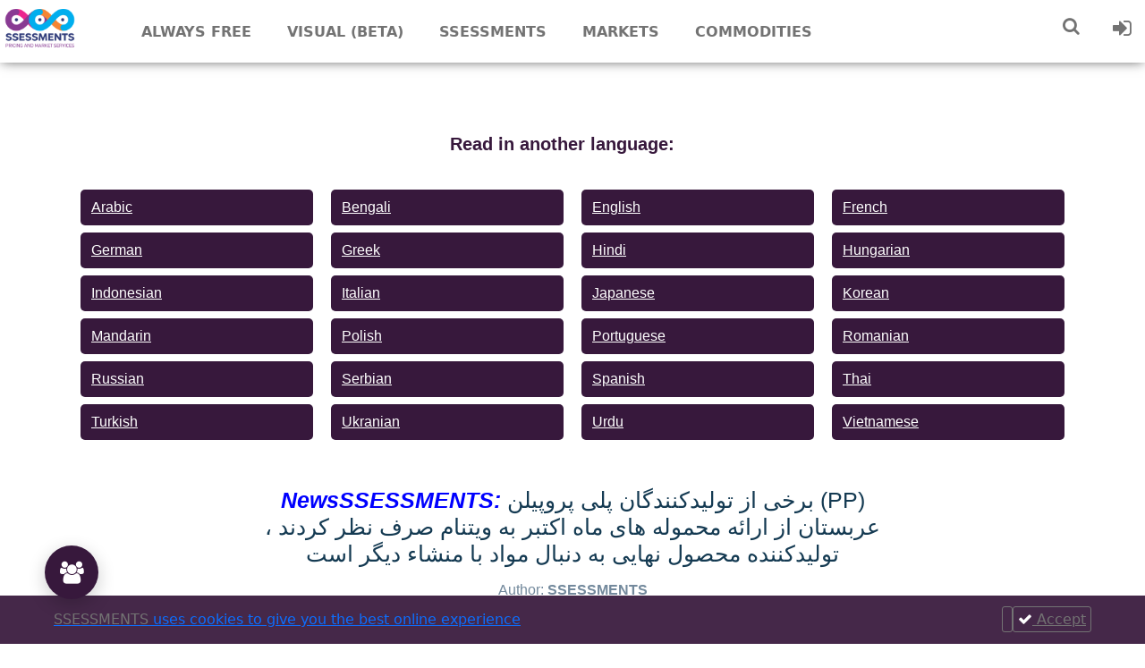

--- FILE ---
content_type: text/html; charset=utf-8
request_url: https://ssessments.com/newsssessments-%D8%A8%D8%B1%D8%AE%DB%8C-%D8%A7%D8%B2-%D8%AA%D9%88%D9%84%DB%8C%D8%AF%DA%A9%D9%86%D9%86%D8%AF%DA%AF%D8%A7%D9%86-%D9%BE%D9%84%DB%8C-%D9%BE%D8%B1%D9%88%D9%BE%DB%8C%D9%84%D9%86-(pp)-%D8%B9%D8%B1%D8%A8%D8%B3%D8%AA%D8%A7%D9%86-%D8%A7%D8%B2-%D8%A7%D8%B1%D8%A7%D8%A6%D9%87-%D9%85%D8%AD%D9%85%D9%88%D9%84%D9%87-%D9%87%D8%A7%DB%8C-%D9%85%D8%A7%D9%87-%D8%A7%DA%A9%D8%AA%D8%A8%D8%B1-%D8%A8%D9%87-%D9%88%DB%8C%D8%AA%D9%86%D8%A7%D9%85-%D8%B5%D8%B1%D9%81-%D9%86%D8%B8%D8%B1-%DA%A9%D8%B1%D8%AF%D9%86%D8%AF-%D8%8C-%D8%AA%D9%88%D9%84%DB%8C%D8%AF%DA%A9%D9%86%D9%86%D8%AF%D9%87-%D9%85%D8%AD%D8%B5%D9%88%D9%84-%D9%86%D9%87%D8%A7%DB%8C%DB%8C-%D8%A8%D9%87-%D8%AF%D9%86%D8%A8%D8%A7%D9%84-%D9%85%D9%88%D8%A7%D8%AF-%D8%A8%D8%A7-%D9%85%D9%86%D8%B4%D8%A7%D8%A1-%D8%AF%DB%8C%DA%AF%D8%B1-%D8%A7%D8%B3%D8%AA
body_size: 130645
content:
<!DOCTYPE html>
<html lang="en-US">

<head>
      
  <!-- Global site tag (gtag.js) - Google Analytics -->
  <script async src="https://www.googletagmanager.com/gtag/js?id=G-0RSF49ZK9K"></script>
  <script>
    window.dataLayer = window.dataLayer || [];
    function gtag(){dataLayer.push(arguments);}
    gtag('js', new Date());
  
    gtag('config', 'G-0RSF49ZK9K');
  </script>
  
  <link rel='stylesheet' href='/ssessments/style.css' />
  <link rel="stylesheet" href="/ssessments/css/footer.css">
  <link rel="stylesheet" href="https://use.fontawesome.com/releases/v5.3.1/css/all.css">
  <link rel="stylesheet" href="https://fonts.googleapis.com/css?family=Barlow:300,400,600&display=swap">
  <link rel="icon" href="/ssessments/images/favicon.ico">
  <link rel="stylesheet" href="/ssessments/css/footer.css">
  <link rel="icon" type="image/png" sizes="32x32" href="/ssessments/images/favicon-32x32.png">
  <meta name="msapplication-TileColor" content="#da532c">
  <meta name="viewport" content="width=device-width, initial-scale=1, shrink-to-fit=no">
  <meta name="theme-color" content="#ffffff">
  <script src='/ssessments/js/fontawesome.min.js'></script>
  <script src="https://cdnjs.cloudflare.com/ajax/libs/moment.js/2.24.0/moment.min.js"></script>
  <link rel="stylesheet" href="/ssessments/css/footer.css">
  <script type="text/javascript" src="https://cdn.jsdelivr.net/jquery/latest/jquery.min.js"></script>
  <script src="https://cdnjs.cloudflare.com/ajax/libs/Chart.js/2.9.4/Chart.min.js" integrity="sha512-d9xgZrVZpmmQlfonhQUvTR7lMPtO7NkZMkA0ABN3PHCbKA5nqylQ/yWlFAyY6hYgdF1Qh6nYiuADWwKB4C2WSw==" crossorigin="anonymous"></script>
  <meta charset="UTF-8">
  <title>newsssessments-برخی-از-تولیدکنندگان-پلی-پروپیلن-(pp)-عربستان-از-ارائه-محموله-های-ماه-اکتبر-به-ویتنام-صرف-نظر-کردند-،-تولیدکننده-محصول-نهایی-به-دنبال-مواد-با-منشاء-دیگر-است</title>
  <meta name="description" content="Market prices, trends, and news to assist you in making the best decision in the dynamic and volatile plastics, commodities and chemicals industries."/>
  <meta name="robots" content="max-snippet:-1, max-image-preview:large, max-video-preview:-1"/>
  
      <link rel="canonical" href="https://ssessments.com/newsssessments-%D8%A8%D8%B1%D8%AE%DB%8C-%D8%A7%D8%B2-%D8%AA%D9%88%D9%84%DB%8C%D8%AF%DA%A9%D9%86%D9%86%D8%AF%DA%AF%D8%A7%D9%86-%D9%BE%D9%84%DB%8C-%D9%BE%D8%B1%D9%88%D9%BE%DB%8C%D9%84%D9%86-(pp)-%D8%B9%D8%B1%D8%A8%D8%B3%D8%AA%D8%A7%D9%86-%D8%A7%D8%B2-%D8%A7%D8%B1%D8%A7%D8%A6%D9%87-%D9%85%D8%AD%D9%85%D9%88%D9%84%D9%87-%D9%87%D8%A7%DB%8C-%D9%85%D8%A7%D9%87-%D8%A7%DA%A9%D8%AA%D8%A8%D8%B1-%D8%A8%D9%87-%D9%88%DB%8C%D8%AA%D9%86%D8%A7%D9%85-%D8%B5%D8%B1%D9%81-%D9%86%D8%B8%D8%B1-%DA%A9%D8%B1%D8%AF%D9%86%D8%AF-%D8%8C-%D8%AA%D9%88%D9%84%DB%8C%D8%AF%DA%A9%D9%86%D9%86%D8%AF%D9%87-%D9%85%D8%AD%D8%B5%D9%88%D9%84-%D9%86%D9%87%D8%A7%DB%8C%DB%8C-%D8%A8%D9%87-%D8%AF%D9%86%D8%A8%D8%A7%D9%84-%D9%85%D9%88%D8%A7%D8%AF-%D8%A8%D8%A7-%D9%85%D9%86%D8%B4%D8%A7%D8%A1-%D8%AF%DB%8C%DA%AF%D8%B1-%D8%A7%D8%B3%D8%AA"/>
  
  
  
  <meta property="og:locale" content="en_US" />
  <meta property="og:type" content="article" />
  
      <meta property="og:title" content="NewsSSESSMENTS: برخی از تولیدکنندگان پلی پروپیلن (PP) عربستان از ارائه محموله های ماه اکتبر به ویتنام صرف نظر کردند ، تولیدکننده محصول نهایی به دنبال مواد با منشاء دیگر است" />
      <meta property="og:description" content="NewsSSESSMENTS: برخی از تولیدکنندگان پلی پروپیلن (PP) عربستان از ارائه محموله های ماه اکتبر به ویتنام صرف نظر کردند ، تولیدکننده محصول نهایی به دنبال مواد با منشاء دیگر است" />
  
      <meta property="og:url" content="https://ssessments.com/newsssessments-%D8%A8%D8%B1%D8%AE%DB%8C-%D8%A7%D8%B2-%D8%AA%D9%88%D9%84%DB%8C%D8%AF%DA%A9%D9%86%D9%86%D8%AF%DA%AF%D8%A7%D9%86-%D9%BE%D9%84%DB%8C-%D9%BE%D8%B1%D9%88%D9%BE%DB%8C%D9%84%D9%86-(pp)-%D8%B9%D8%B1%D8%A8%D8%B3%D8%AA%D8%A7%D9%86-%D8%A7%D8%B2-%D8%A7%D8%B1%D8%A7%D8%A6%D9%87-%D9%85%D8%AD%D9%85%D9%88%D9%84%D9%87-%D9%87%D8%A7%DB%8C-%D9%85%D8%A7%D9%87-%D8%A7%DA%A9%D8%AA%D8%A8%D8%B1-%D8%A8%D9%87-%D9%88%DB%8C%D8%AA%D9%86%D8%A7%D9%85-%D8%B5%D8%B1%D9%81-%D9%86%D8%B8%D8%B1-%DA%A9%D8%B1%D8%AF%D9%86%D8%AF-%D8%8C-%D8%AA%D9%88%D9%84%DB%8C%D8%AF%DA%A9%D9%86%D9%86%D8%AF%D9%87-%D9%85%D8%AD%D8%B5%D9%88%D9%84-%D9%86%D9%87%D8%A7%DB%8C%DB%8C-%D8%A8%D9%87-%D8%AF%D9%86%D8%A8%D8%A7%D9%84-%D9%85%D9%88%D8%A7%D8%AF-%D8%A8%D8%A7-%D9%85%D9%86%D8%B4%D8%A7%D8%A1-%D8%AF%DB%8C%DA%AF%D8%B1-%D8%A7%D8%B3%D8%AA" />
  
          <meta property="article:tag" content="All Markets" />
          <meta property="article:tag" content="Korea" />
          <meta property="article:tag" content="Middle East" />
          <meta property="article:tag" content="NEA" />
          <meta property="article:tag" content="News" />
          <meta property="article:tag" content="PP" />
          <meta property="article:tag" content="Persian" />
          <meta property="article:tag" content="SEA" />
          <meta property="article:tag" content="Saudi Arabia" />
          <meta property="article:tag" content="Vietnam" />
  
  <meta property="og:site_name" content="SSESSMENTS" />
  
      <meta property="article:section" content="NewsSSESSMENTS: برخی از تولیدکنندگان پلی پروپیلن (PP) عربستان از ارائه محموله های ماه اکتبر به ویتنام صرف نظر کردند ، تولیدکننده محصول نهایی به دنبال مواد با منشاء دیگر است" />
  
      <meta property="article:published_time" content="2021-09-23T12:10:31.069Z" />
  
      <meta property="article:modified_time" content="September 23, 2021 8:10 PM (GMT+8)" />
        <meta property="og:updated_time" content="September 23, 2021 8:10 PM (GMT+8)" />
  
  
  
  
      <meta name="twitter:title" content="NewsSSESSMENTS: برخی از تولیدکنندگان پلی پروپیلن (PP) عربستان از ارائه محموله های ماه اکتبر به ویتنام صرف نظر کردند ، تولیدکننده محصول نهایی به دنبال مواد با منشاء دیگر است" /> 
  
  <script src="/ssessments/js/axios.min.js"></script>
</head>

<body>
  <link rel="stylesheet" href="https://cdnjs.cloudflare.com/ajax/libs/font-awesome/4.7.0/css/font-awesome.min.css">
<link type="text/css" rel="stylesheet" href="/ssessments/css/owl.carousel.css">
<link style="text/css" rel="stylesheet" href="/ssessments/css/owl.theme.default.min.css">
<link rel="stylesheet" href="/ssessments/css/relatedPost.css">
<link rel="stylesheet" href="/ssessments/css/post.css">
<link rel="stylesheet" href="/ssessments/css/markets.css">
<link rel="stylesheet" href="/ssessments/css/plugins2024/pdfjs_pdfviewer.css">

<link href="https://fonts.googleapis.com/icon?family=Material+Icons" rel="stylesheet">
<link href="https://fonts.googleapis.com/icon?family=Material+Icons+Outlined" rel="stylesheet">
<script src="/ssessments/js/plugins2024/pdfjs_pdfjs-dist/build/pdf.mjs" type="module"></script>
<link rel="stylesheet" href="https://cdnjs.cloudflare.com/ajax/libs/bootstrap/5.0.2/css/bootstrap.min.css">
<script src="https://cdnjs.cloudflare.com/ajax/libs/bootstrap/5.1.3/js/bootstrap.min.js"></script>
<script type="module">
    var { pdfjsLib } = globalThis;
    pdfjsLib.GlobalWorkerOptions.workerSrc = '/ssessments/js/plugins2024/pdfjs_pdfjs-dist/build/pdf.worker.mjs';
</script>


<link rel="stylesheet" href="https://cdnjs.cloudflare.com/ajax/libs/font-awesome/4.7.0/css/font-awesome.min.css">
<link rel="stylesheet" href="/ssessments/css/header.css">

<header id="header" class="main" style="opacity: 1;">
    <div class="hbox">
        <div class="logo"> <a href="/"><img src="/ssessments/images/logo_ssessments.png" class="lazyloaded"></a>
        </div>
        <div class="head-main-nav">
            <div class="menu-head-container">
                <ul id="main_header" class="main-header">
                    <li id="menu-item-30"
                        class="genres menu-item menu-item-type-custom menu-item-object-custom menu-item-30">
                        <a href="/always-free/?q=World">Always free</a>
                        <ul class="sub-menu">
                            <li id="menu-item-32"
                                class="menu-item menu-item-type-taxonomy menu-item-object-genres menu-item-32"><a
                                    href="/always-free/?q=World"><u>Free for all (no sign in required)</u></a>
                                <ul class="half">
                                    <li> <a class="nav-dropdown-link"
                                            href="/always-free/?q=World">Sustainability,Economy,Technology</a></li>
                        </ul>
                    </li>
                    <li id="menu-item-34"
                        class="menu-item menu-item-type-taxonomy menu-item-object-genres menu-item-34"><a
                            href="/always-free-register/?q=World">Free (for registered users)</a>
                        <ul>
                            <li><a class="nav-dropdown-link" href="/always-free-register/?q=World">M&amp;A &amp;
                                    Investments</a>
                            </li>

                        </ul>
                    </li>
                    <li id="menu-item-35"
                        class="menu-item menu-item-type-taxonomy menu-item-object-genres menu-item-35"><a
                            href="/freemium/?q=World">Freemium (for registered users)</a>
                        <ul>
                            <li><a class="nav-dropdown-link" href="/freemium/?q=World">Statistics &amp; Stats</a>
                            </li>

                        </ul>
                    </li>
                    <li id="menu-item-37"
                        class="menu-item menu-item-type-taxonomy menu-item-object-genres menu-item-40"><a
                            href="/register">Sign up / Register Now</a></li>
                </ul>
                </li>
                <li id="menu-item-100"
                    class="menu-item menu-item-type-custom menu-item-object-custom menu-item-has-children menu-item-60">
                    <a href="/visualssessments">Visual (Beta)</a>
                </li>
                <li id="menu-item-60"
                    class="menu-item menu-item-type-custom menu-item-object-custom menu-item-has-children menu-item-60">
                    <a href="/?s=ssessments">Ssessments</a>
                    <ul class="sub-menu">
                        <li id="menu-item-61"
                            class="menu-item menu-item-type-custom menu-item-object-custom menu-item-61"><a
                                href="/daily">DailySSESSMENTS</a>
                            <ul class="half">
                                <li><a class="nav-dropdown-link" href="/daily-dailyssessments-asia-pe?s=china">China
                                        PE</a> </li>
                                <li><a class="nav-dropdown-link" href="/daily-dailyssessments-asia-pp?s=china">China
                                        PP</a></li>
                                <li><a class="nav-dropdown-link"
                                        href="/daily-dailyssessments-asia-all-products?s=china">China
                                        All Products</a> </li>
                                <li><a class="nav-dropdown-link" href="/daily-dailyssessments-asia-pe?s=sea">SEA
                                        PE</a></li>
                                <li><a class="nav-dropdown-link" href="/daily-dailyssessments-asia-pp?s=sea">SEA
                                        PP</a></li>
                                <li><a class="nav-dropdown-link"
                                        href="/daily-dailyssessments-asia-all-products?s=sea">SEA
                                        All Products</a></li>
                            </ul>
                        </li>
                        <li id="menu-item-62"
                            class="menu-item menu-item-type-custom menu-item-object-custom menu-item-62"><a
                                href="/weekly">WeeklySSESSMENTS</a>
                            <ul>
                                <li><a class="nav-dropdown-link" href="/weekly">(PE, PP, PVC. PET, PS, China,
                                        Southeast Asia, India, Indonesia, Vietnam)</a></li>
                                <li style="width: 100%;"><a class="nav-dropdown-link"
                                        href="/weekly/All Products?q=World">All Products (PE, PP,
                                        PVC, PET, PS, ABS, Monomers, Feedstocks)</a></li>
                            </ul>
                        </li>
                        <li id="menu-item-61"
                            class="menu-item menu-item-type-custom menu-item-object-custom menu-item-61"><a
                                href="/monthly">MonthlySSESSMENTS</a>
                            <ul>
                                <li> <a class="nav-dropdown-link" href="/monthly">(PE, PP, PVC. PET, PS,
                                        China, Southeast Asia, India, Indonesia, Vietnam)<br>(Current and the
                                        folowing month)</a></li>
                                <li style="width: 100%;"><a class="nav-dropdown-link"
                                        href="/monthly/All Products?q=World">All Products (PE, PP,
                                        PVC, PET, PS, ABS, Monomers, Feedstocks)</a></li>
                            </ul>
                        </li>
                        <li id="menu-item-62"
                            class="menu-item menu-item-type-custom menu-item-object-custom menu-item-62"><a
                                href="/quarterly">QuarterlySSESSMENTS</a>
                            <ul>
                                <li><a class="nav-dropdown-link" href="/quarterly">(PE, PP, PVC. PET, PS,
                                        China, Southeast Asia, India, Indonesia, Vietnam)<br>
                                        (Current and the folowing month)</a></li>
                                <li style="width: 100%;"><a class="nav-dropdown-link"
                                        href="/quarterly/All Products?q=World">All Products (PE, PP,
                                        PVC, PET, PS, ABS, Monomers, Feedstocks)</a></li>
                            </ul>
                        </li>
                        <li id="menu-item-61"
                            class="menu-item menu-item-type-custom menu-item-object-custom menu-item-61"><a
                                href="/newsssessments-new">NewsSSESSMENTS</a>
                            <ul class="half">
                                <li><a class="nav-dropdown-link" href="/newsssessments-new/PE?q=Asia">PE</a></li>
                                <li><a class="nav-dropdown-link" href="/newsssessments-new/PP?q=Asia">PP</a></li>
                                <li><a class="nav-dropdown-link" href="/newsssessments-new/PVC?q=Asia">PVC</a></li>
                                <li><a class="nav-dropdown-link" href="/newsssessments-new/PET?q=Asia">PET</a></li>
                                <li><a class="nav-dropdown-link"
                                        href="/newsssessments-new/Styrenics?q=World">Styrenics</a></li>
                                <li style="width: 100%;"><a class="nav-dropdown-link"
                                        href="/newsssessments-new/All Products?q=World">All Products (PE, PP,
                                        PVC, PET, PS, ABS, Monomers, Feedstocks)</a></li>
                            </ul>
                        </li>
                        <li id="menu-item-62"
                            class="menu-item menu-item-type-custom menu-item-object-custom menu-item-62"><a
                                href="/talk">TalkSSESSMENTS</a>
                            <ul>
                                <li> <a class="nav-dropdown-link" href="/talk">(PE, PP, PVC, PET)</a> </li>
                                <li style="width: 100%;"><a class="nav-dropdown-link"
                                        href="/talk/All Products?q=World">All Products (PE, PP,
                                        PVC, PET, PS, ABS, Monomers, Feedstocks)</a></li>
                            </ul>
                        </li>
                        <li id="menu-item-62"
                            class="menu-item menu-item-type-custom menu-item-object-custom menu-item-62"><a
                                href="/plantssessments">PlantsSSESSMENTS</a>
                            <ul class="half">
                                <li><a class="nav-dropdown-link" href="/plants/PE">PE</a></li>
                                <li><a class="nav-dropdown-link" href="/plants/PP">PP</a></li>
                                <li><a class="nav-dropdown-link" href="/plants/PVC">PVC</a></li>
                                <li><a class="nav-dropdown-link" href="/plants/PET">PET</a></li>
                                <li><a class="nav-dropdown-link" href="/plants/Styrenics">Styrenics</a></li>
                                <li style="width: 100%;"><a class="nav-dropdown-link" href="/plants/All">All (PE, PP,
                                        PVC, PET, PS, ABS, Monomers, Feedstocks)</a></li>
                            </ul>
                        </li>
                        <li id="menu-item-62"
                            class="menu-item menu-item-type-custom menu-item-object-custom menu-item-62"><a
                                href="/analysisssessments">AnalysisSSESSMENTS</a>
                            <ul class="half">
                                <li><a class="nav-dropdown-link" href="/analysisssessments/PE?q=World">PE</a></li>
                                <li><a class="nav-dropdown-link" href="/analysisssessments/PP?q=World">PP</a></li>
                                <li><a class="nav-dropdown-link" href="/analysisssessments/PVC?q=World">PVC</a></li>
                                <li><a class="nav-dropdown-link" href="/analysisssessments/PET?q=World">PET</a></li>
                                <li><a class="nav-dropdown-link" href="/analysisssessments/Styrenics?q=World">Styrenics</a></li>
                                <li><a class="nav-dropdown-link" href="/analysisssessments/All Products?q=World">All
                                        Products</a></li>
                            </ul>
                        </li>
                        <li id="menu-item-62"
                            class="menu-item menu-item-type-custom menu-item-object-custom menu-item-62"><a
                                href="/statsssessments">StatsSSESSMENTS</a>
                            <ul class="half">
                                <li><a class="nav-dropdown-link" href="/statsssessments">All Products</a></li>
                            </ul>
                        </li>
                        <li id="menu-item-61"
                            class="menu-item menu-item-type-custom menu-item-object-custom menu-item-61"><a
                                href="/price">PriceSSESSMENTS</a>
                            <ul class="half">
                                <li><a class="nav-dropdown-link" href="/price/PE">PE</a></li>
                                <li><a class="nav-dropdown-link" href="/price/PP">PP</a></li>
                                <li><a class="nav-dropdown-link" href="/price/PVC">PVC</a></li>
                                <li><a class="nav-dropdown-link" href="/price/PET">PET</a></li>
                                <li><a class="nav-dropdown-link" href="/price/Styrenics">Styrenics</a></li>
                                <li><a class="nav-dropdown-link" href="/price/Monomers">Monomers</a></li>
                                <li><a class="nav-dropdown-link" href="/price/Feedstocks">Feedstocks</a></li>
                                <li style="width: 100%;"><a class="nav-dropdown-link" href="/price/All">All (PE, PP,
                                        PVC, PET, PS, ABS, Monomers, Feedstocks)</a></li>
                            </ul>
                        </li>
                        <li id="menu-item-61"
                            class="menu-item menu-item-type-custom menu-item-object-custom menu-item-61"><a
                                href="/rumourssessments">RumourSSESSMENTS</a>
                        </li>
                        <li id="menu-item-61"
                            class="menu-item menu-item-type-custom menu-item-object-custom menu-item-61"><a
                                href="/inventory">InventorySSESSMENTS</a>
                        </li>
                        <li id="menu-item-61"
                            class="menu-item menu-item-type-custom menu-item-object-custom menu-item-61"><a
                                href="/customerssessments">CustomerSSESSMENTS</a>
                            <ul>
                                <li><a class="nav-dropdown-link" href="/customerssessments/Juliet">Juliet's
                                        Price Recap</a></li>
                                <li><a class="nav-dropdown-link" href="/customerssessments/Susan">Susan's Indonesia
                                        PE PP</a></li>
                                <li><a class="nav-dropdown-link" href="/customerssessments/Anonymous">Anonymous
                                        PVC</a></li>
                            </ul>
                        </li>
                        <li id="menu-item-61"
                            class="menu-item menu-item-type-custom menu-item-object-custom menu-item-61">
                            <a href="/illustrated-ssessments">Illustrated SSESSMENTS</a>
                        </li>
                        <li id="menu-item-61"
                            class="menu-item menu-item-type-custom menu-item-object-custom menu-item-61">
                            <a href="/onelinerrobert">One Liner Robert's Report</a>
                        </li>
                        <li id="menu-item-61"
                            class="menu-item menu-item-type-custom menu-item-object-custom menu-item-61">
                            <a href="/GradeBasedPriceIndexSSESSMENTS">GradeBasedPriceIndexSSESSMENTS</a>
                        </li>
                    </ul>
                </li>
                <li style="cursor: pointer;" id="menu-item-63"
                    class="menu-item menu-item-type-custom menu-item-object-custom menu-item-63">
                    <a>Markets</a>
                    <ul class="sub-menu">
                        <li id="menu-item-61"
                            class="menu-item menu-item-type-custom menu-item-object-custom menu-item-61"><a
                                href="/markets/Asia%20Pacific?q=All%20Plastics">Asia Pacific</a>
                            <ul class="half">
                                <li><a class="nav-dropdown-link"
                                        href="/markets/Australia?q=All%20Plastics">Australia</a></li>
                                <li><a class="nav-dropdown-link" href="/markets/China?q=All%20Plastics">China</a>
                                </li>
                                <li><a class="nav-dropdown-link"
                                        href="/markets/Indonesia?q=All%20Plastics">Indonesia</a></li>
                                <li><a class="nav-dropdown-link" href="/markets/Japan?q=All%20Plastics">Japan</a>
                                </li>
                                <li><a class="nav-dropdown-link" href="/markets/Korea?q=All%20Plastics">Korea</a>
                                </li>
                                <li><a class="nav-dropdown-link" href="/markets/Malaysia?q=All%20Plastics">Malaysia</a>
                                </li>
                                <li><a class="nav-dropdown-link" href="/markets/Myanmar?q=All%20Plastics">Myanmar</a>
                                </li>
                                <li><a class="nav-dropdown-link" href="/markets/NEA?q=All%20Plastics">North East
                                        Asia</a>
                                </li>
                                <li><a class="nav-dropdown-link"
                                        href="/markets/Philippines?q=All%20Plastics">Philippines</a></li>
                                <li><a class="nav-dropdown-link"
                                        href="/markets/Singapore?q=All%20Plastics">Singapore</a></li>
                                <li><a class="nav-dropdown-link" href="/markets/SEA?q=All%20Plastics">Southeast
                                        Asia</a>
                                </li>
                                <li><a class="nav-dropdown-link" href="/markets/Taiwan?q=All%20Plastics">Taiwan</a>
                                </li>
                                <li><a class="nav-dropdown-link" href="/markets/Thailand?q=All%20Plastics">Thailand</a>
                                </li>
                                <li><a class="nav-dropdown-link" href="/markets/Vietnam?q=All%20Plastics">Vietnam</a>
                                </li>
                            </ul>
                        </li>
                        <li id="menu-item-61"
                            class="menu-item menu-item-type-custom menu-item-object-custom menu-item-61"><a
                                href="/markets/Americas?q=All%20Plastics">Americas</a>
                            <ul class="half">
                                <li><a class="nav-dropdown-link" href="/markets/Brazil?q=All%20Plastics">Brazil</a>
                                </li>
                                <li><a class="nav-dropdown-link" href="/markets/Canada?q=All%20Plastics">Canada</a>
                                </li>
                                <li><a class="nav-dropdown-link" href="/markets/Latin%20America?q=All%20Plastics">Latin
                                        America</a>
                                </li>
                                <li><a class="nav-dropdown-link" href="/markets/Mexico?q=All%20Plastics">Mexico</a>
                                </li>
                                <li><a class="nav-dropdown-link" href="/markets/US?q=All%20Plastics">United
                                        States</a>
                                </li>
                            </ul>
                        </li>
                        <li id="menu-item-62"
                            class="menu-item menu-item-type-custom menu-item-object-custom menu-item-62"><a
                                href="/markets/Europe?q=All%20Plastics">Europe</a>
                            <ul class="half">
                                <li><a class="nav-dropdown-link"
                                        href="/markets/Central and East Europe?q=All%20Plastics">Central &amp; East
                                        Europe</a>
                                </li>
                                <li><a class="nav-dropdown-link" href="/markets/France?q=All%20Plastics">France</a>
                                </li>
                                <li><a class="nav-dropdown-link" href="/markets/Germany?q=All%20Plastics">Germany</a>
                                </li>
                                <li><a class="nav-dropdown-link" href="/markets/Italy?q=All%20Plastics">Italy</a>
                                </li>
                                <li><a class="nav-dropdown-link" href="/markets/West%20Europe?q=All%20Plastics">West
                                        Europe</a></li>
                            </ul>
                        </li>
                        <li id="menu-item-62"
                            class="menu-item menu-item-type-custom menu-item-object-custom menu-item-62"><a
                                href="/markets/ISC?q=All%20Plastics">Indian Subcontinent (ISC)</a>
                            <ul class="half">
                                <li><a class="nav-dropdown-link"
                                        href="/markets/Bangladesh?q=All%20Plastics">Bangladesh</a></li>
                                <li><a class="nav-dropdown-link" href="/markets/India?q=All%20Plastics">India</a>
                                </li>
                                <li><a class="nav-dropdown-link" href="/markets/Pakistan?q=All%20Plastics">Pakistan</a>
                                </li>

                            </ul>
                        </li>
                        <li id="menu-item-62"
                            class="menu-item menu-item-type-custom menu-item-object-custom menu-item-62"><a
                                href="/markets/Middle%20East?q=All%20Plastics">Middle East</a>
                            <ul class="half">
                                <li><a class="nav-dropdown-link" href="/markets/Egypt?q=All%20Plastics">Egypt</a>
                                </li>
                                <li><a class="nav-dropdown-link" href="/markets/Iran?q=All%20Plastics">Iran</a></li>
                                <li><a class="nav-dropdown-link" href="/markets/Iraq?q=All%20Plastics">Iraq</a></li>
                                <li><a class="nav-dropdown-link" href="/markets/Qatar?q=All%20Plastics">Qatar</a>
                                </li>
                                <li><a class="nav-dropdown-link" href="/markets/Saudi?q=All%20Plastics">Saudi
                                        Arabia</a></li>
                                <li><a class="nav-dropdown-link" href="/markets/Turkey?q=All%20Plastics">Turkey</a>
                                </li>
                                <li><a class="nav-dropdown-link" href="/markets/UAE?q=All%20Plastics">UAE</a></li>
                            </ul>
                        </li>
                        <li id="menu-item-62"
                            class="menu-item menu-item-type-custom menu-item-object-custom menu-item-62"><a
                                href="/markets/Russia%20&amp;%20CIS?q=All%20Plastics">Russia &amp; CIS</a>

                        </li>
                        <li id="menu-item-62"
                            class="menu-item menu-item-type-custom menu-item-object-custom menu-item-62"><a
                                href="/markets/Afrika?q=All%20Plastics">Africa</a>

                        </li>
                        <li id="menu-item-62"
                            class="menu-item menu-item-type-custom menu-item-object-custom menu-item-62"><a
                                href="/markets/World?q=All%20Plastics">World</a>
                        </li>
                    </ul>
                </li>
                <li style="cursor: pointer;" id="menu-item-63"
                    class="menu-item menu-item-type-custom menu-item-object-custom menu-item-63">
                    <a>Commodities</a>
                    <ul class="sub-menu">
                        <li id="menu-item-61"
                            class="menu-item menu-item-type-custom menu-item-object-custom menu-item-61"><a
                                href="/commodities/All%20Plastics?q=All%20Services">Plastics</a>
                            <ul>
                                <li><a class="nav-dropdown-link" href="/commodities/PE?q=All%20Services">PE
                                        (Polyethylene) (China,
                                        SEA, India, Vietnam, Indonesia)</a></li>
                                <li><a class="nav-dropdown-link" href="/commodities/PP?q=All%20Services">PP
                                        (Polypropylene) (China,
                                        SEA, India, Vietnam, Indonesia)</a></li>
                                <li><a class="nav-dropdown-link" href="/commodities/PVC?q=All%20Services">PVC
                                        (China, SEA, India,
                                        Vietnam, Indonesia)</a></li>
                                <li><a class="nav-dropdown-link" href="/commodities/PET?q=All%20Services">PET
                                        (China, SEA, India,
                                        Vietnam, Indonesia)</a></li>
                                <li><a class="nav-dropdown-link"
                                        href="/commodities/Styrenics?q=All%20Services">Styrenics (China,
                                        SEA, India, Vietnam, Indonesia)</a></li>
                                <li><a class="nav-dropdown-link" href="/commodities/EVA?q=All%20Services">EVA</a>
                                </li>
                                <li><a class="nav-dropdown-link"
                                        href="/commodities/Plasticizers?q=All%20Services">Plasticizers</a></li>
                            </ul>
                        </li>
                        <li id="menu-item-62"
                            class="menu-item menu-item-type-custom menu-item-object-custom menu-item-62"><a
                                href="/commodities/All%20Chemicals?q=All%20Services">Chemicals</a>
                            <ul class="half">
                                <li><a class="nav-dropdown-link" href="/commodities/EDC?q=All%20Services">EDC</a>
                                </li>
                                <li><a class="nav-dropdown-link"
                                        href="/commodities/Ethylene?q=All%20Services">Ethylene</a></li>
                                <li><a class="nav-dropdown-link"
                                        href="/commodities/Ethylbenzene?q=All%20Services">Ethylbenzene</a>
                                </li>
                                <li><a class="nav-dropdown-link"
                                        href="/commodities/Benzene?q=All%20Services">Benzene</a></li>
                                <li><a class="nav-dropdown-link"
                                        href="/commodities/Butadiene?q=All%20Services">Butadiene</a></li>
                                <li><a class="nav-dropdown-link"
                                        href="/commodities/Caustic%20Soda?q=All%20Services">Caustic Soda</a></li>
                                <li><a class="nav-dropdown-link"
                                        href="/commodities/Chlorine?q=All%20Services">Chlorine</a></li>
                                <li><a class="nav-dropdown-link"
                                        href="/commodities/Chlor%20Alkali?q=All%20Services">Chlor Alkali</a></li>
                                <li><a class="nav-dropdown-link"
                                        href="/commodities/Monoethylene Glycol?q=All%20Services">Monoethylene
                                        Glycol</a></li>
                                <li><a class="nav-dropdown-link"
                                        href="/commodities/Paraxylene?q=All%20Services">Paraxylene</a></li>
                                <li><a class="nav-dropdown-link"
                                        href="/commodities/Propylene?q=All%20Services">Propylene</a></li>
                                <li><a class="nav-dropdown-link" href="/commodities/PTA%2FDMT?q=All%20Services">PTA
                                        / DMT</a></li>
                                <li><a class="nav-dropdown-link"
                                        href="/commodities/Styrene?q=All%20Services">Styrene</a></li>
                                <li><a class="nav-dropdown-link" href="/commodities/Vinyls?q=All%20Services">Vinyls</a>
                                </li>
                            </ul>
                        </li>
                        <li id="menu-item-62"
                            class="menu-item menu-item-type-custom menu-item-object-custom menu-item-62"><a
                                href="/commodities/All%20Feedstocks?q=All%20Services">Energy / Feedstocks</a>
                            <ul class="half">
                                <li><a class="nav-dropdown-link" href="/commodities/Crude%20Oil?q=All%20Services">Crude
                                        Oil</a></li>
                                <li><a class="nav-dropdown-link" href="/commodities/Coal?q=All%20Services">Coal</a>
                                </li>
                                <li><a class="nav-dropdown-link" href="/commodities/Gas?q=All%20Services">Gas</a>
                                </li>
                                <li><a class="nav-dropdown-link"
                                        href="/commodities/Bio%2FRenewables?q=All%20Services">Bio / Renewables</a>
                                </li>
                                <li><a class="nav-dropdown-link"
                                        href="/commodities/Methanol?q=All%20Services">Methanol</a></li>
                                <li><a class="nav-dropdown-link"
                                        href="/commodities/Naphtha?q=All%20Services">Naphtha</a></li>
                            </ul>
                        </li>
                    </ul>
                </li>

               
                </ul>
            </div>
        </div>



        
        <div class="headitems register_active" style="padding-left:0px !important;">


          


            <div class="dropdown">
                <div class="dtuser"> 
                <a class="clicklogin">
                  <i  class="fa fa-search" style="font-size:20px"></i>
                </a>
                <div  class="dropdown-content">
                        <div id="advc-menu" class="search">
                            <form id="searchform" action="/?s=">
                            <input type="text" placeholder="Search by title" id="s" class="search-input" value="" name="s" autocomplete="off">
                            <button class="search-button" type="submit">
                            <span class="icon-search2">
                                <i style="color: #737373;" class="fa fa-search"></i>
                            </span>
                            </button>
                                <span data-tooltip="Advanced filters" id="filter">
                                <a href="/filters">
                                    <i style="color: #737373;" class="fa fa-filter"></i>
                                </a>
                                </span>
                                </br>
                <div >
                     <p>Search posts by:</p>
                    <div class="radio-wrapper" >
                            <input type="radio" id="title" class="title" name="selection" value="title"
                                    checked >
                            <label for="title">Title</label>
                       
                        
                            <input type="radio" id="contents" class="contents" name="selection" value="contents" x>
                            <label for="contents">Contents</label>

                            
                        
                    </div>
                   <span id="search-selection" class="search-selection">
                        <i id="selection-icon" style="color: #737373;"></i>
                    </span></div>
                            </form>
                            </div> 
                
                </div>
                </div>
            
                        

            </div>  
          
       
            <div class="dtuser"> <a class="clicklogin">
                    <i class="fa fa-sign-in"></i>
                </a>
                <ul class="user-data">
                    <li><i class="fa fa-sign-in"></i><a href="/login">Login</a></li>
                    <li><i class="fa fa-plus"></i> <a href="/register">Register</a></li>

                </ul>
            </div>

            <div class=" live-search" style="display: none;"></div>
        </div>
    </div>
</header>

<div class="fixheadresp">
    <header class="responsive">
        <div id="burger" class="nav"><a class="aresp nav-resp"><i style="color: #737373;" class="fa fa-bars"></i></a>
        </div>
        <div class="search"><a class="aresp search-resp"><i style="color: #737373;" class="fa fa-search"></i></a></div>
        <div class="logo"> <a href="/"><img src="/ssessments/images/logo_ssessments.png" /></a></div>
    </header>


<div id="google_translate_element"></div>
<script>
    function googleTranslateElementInit() {
        new google.translate.TranslateElement({
            pageLanguage: 'en',
            layout: google.translate.TranslateElement,
            autoDisplay: false,
        }, 'google_translate_element');
    }
</script>
<script src="//translate.google.com/translate_a/element.js?cb=googleTranslateElementInit" type="text/javascript">
</script>    <div class="search_responsive">
         
        <form id="form-search-resp" class="form-resp-ab" action="/?s=">
        <div >
                     <p style=" padding-left: 10px">Search posts by:</p>
                    <div class="radio-wrapper" style=" padding-left: 10px">
                            <input type="radio" id="title-responsive" class="title" name="selection" value="title" checked>
                            <label for="title">Title</label>
                       
                        
                            <input type="radio" id="contents-responsive" class="contents" name="selection" value="contents">
                            <label for="contents">Contents</label>

                            
                        
                    </div>
                   <span id="search-selection-responsive" class="search-selection">
                        <i id="selection-icon" style="color: #737373;"></i>
                    </span></div>
            <input type="text" placeholder="Search by title" name="s" id="ms" value="" autocomplete="off">
            <button type="submit" class="search-button">
                <span class="icon-search3">
                    <i style="color: #737373; font-size: 16px"class="fa fa-search"></i>
                </span>
            </button>
            <span style="position: absolute;right: 50px;top: 12px;" data-tooltip="Advanced filters" id="filter-mobile">
                <a href="/filters">
                    <i style="color: #737373;" class="fa fa-filter"></i>
                </a>
            </span>
            <div class="search-selection-menu" id="search-selection-menu-responsive">
                <p>Search posts by:</p>
                <div class="radio-wrapper">
                    <input type="radio" id="title-responsive" class="title" name="selection" value="title"
                            checked>
                    <label for="title-responsive">Title</label>
                </div>
                <div class="radio-wrapper">
                    <input type="radio" id="contents-responsive" class="contents" name="selection" value="contents">
                    <label for="contents-responsive">Contents</label>
                </div>
            </div>
        </form>
        <div class="live-search" style="display: none;"></div>
    </div>
    <div id="arch-menu" class="menuresp">
 
        <div class="menu">
            <div class="user"> <a href="/login" class="ctgs clicklogin">Sign In</a> <a class="ctgs"
                    href="/register">Sign Up</a> <a><div id="google_translate_element"></div></a></div>

                        <div class="menu-head-container">
                <ul id="main_header" class="resp">
                    <li id="menu-item-30"
                        class="genres menu-item menu-item-type-custom menu-item-object-custom menu-item-30">
                        <a href="/always-free/?q=World">Always free</a>
                        <ul class="sub-menu">
                            <li id="menu-item-32"
                                class="menu-item menu-item-type-taxonomy menu-item-object-genres menu-item-32"><a
                                    href="/always-free?q=World">Free for all (no sign in required)</a>
                                <ul class="half">
                                    <li> <a class="nav-dropdown-link"
                                            href="/always-free/?q=World">Sustainability,Economy,Technology</a></li>
                                </ul>
                            </li>
                            <li id="menu-item-34"
                                class="menu-item menu-item-type-taxonomy menu-item-object-genres menu-item-34"><a
                                    href="/always-free-register/?q=World">Free (for registered users)</a>
                                <ul>
                                    <li><a class="nav-dropdown-link" href="/always-free-register/?q=World">M&amp;A &amp;
                                            Investments</a>
                                    </li>
                                </ul>
                            </li>
                            <li id="menu-item-35"
                                class="menu-item menu-item-type-taxonomy menu-item-object-genres menu-item-35"><a
                                    href="/freemium/?q=World">Freemium (for registered users)</a>
                                <ul>
                                    <li><a class="nav-dropdown-link" href="/freemium/?q=World">Statistics &amp; Stats</a>
                                    </li>

                                </ul>
                            </li>
                            <li id="menu-item-37"
                                class="menu-item menu-item-type-taxonomy menu-item-object-genres menu-item-40"><a
                                    href="/register">Sign up / Register Now</a></li>
                        </ul>
                    </li>
                    <li id="menu-item-100"
                        class="menu-item menu-item-type-custom menu-item-object-custom menu-item-has-children menu-item-60">
                        <a href="/visualssessments">Visual (Beta)</a>
                    </li>
                    <li id="menu-item-60"
                        class="menu-item menu-item-type-custom menu-item-object-custom menu-item-has-children menu-item-60">
                        <a href="/?s=ssessments">Ssessments</a>
                        <ul class="sub-menu">
                            <li id="menu-item-61"
                                class="menu-item menu-item-type-custom menu-item-object-custom menu-item-61"><a
                                    href="/daily">DailySSESSMENTS</a>
                                <ul class="half">
                                    <li><a class="nav-dropdown-link" href="/daily-dailyssessments-asia-pe?s=china">China
                                            PE</a> </li>
                                    <li><a class="nav-dropdown-link" href="/daily-dailyssessments-asia-pp?s=china">China
                                            PP</a></li>
                                    <li><a class="nav-dropdown-link"
                                            href="/daily-dailyssessments-asia-all-products?s=sea">China
                                            All Products</a></li>
                                    <li><a class="nav-dropdown-link" href="/daily-dailyssessments-asia-pe?s=sea">SEA
                                            PE</a></li>
                                    <li><a class="nav-dropdown-link" href="/daily-dailyssessments-asia-pp?s=sea">SEA
                                            PP</a></li>
                                    <li><a class="nav-dropdown-link"
                                            href="/daily-dailyssessments-asia-all-products?s=sea">SEA
                                            All Products</a></li>
                                </ul>
                            </li>
                            <li id="menu-item-62"
                                class="menu-item menu-item-type-custom menu-item-object-custom menu-item-62"><a
                                    href="/weekly">WeeklySSESSMENTS</a>
                                <ul>
                                    <li><a class="nav-dropdown-link" href="/weekly">(PE, PP, PVC. PET, PS, China,
                                            Southeast Asia, India, Indonesia, Vietnam)</a></li>
                                </ul>
                            </li>
                            <li id="menu-item-61"
                                class="menu-item menu-item-type-custom menu-item-object-custom menu-item-61"><a
                                    href="/monthly">MonthlySSESSMENTS</a>
                                <ul>
                                    <li> <a class="nav-dropdown-link" href="/monthly">(PE, PP, PVC. PET, PS,
                                            China, Southeast Asia, India, Indonesia, Vietnam)</a></li>
                                    <li><a class="nav-dropdown-link" href="/quarterly">(Current and the
                                            folowing month)</a></li>
                                </ul>
                            </li>
                            <li id="menu-item-62"
                                class="menu-item menu-item-type-custom menu-item-object-custom menu-item-62"><a
                                    href="/quarterly">QuarterlySSESSMENTS</a>
                                <ul>
                                    <li><a class="nav-dropdown-link" href="/quarterly">(PE, PP, PVC. PET, PS,
                                            China, Southeast Asia, India, Indonesia, Vietnam)</a></li>
                                    <li><a class="nav-dropdown-link" href="/quarterly">(Current and the
                                            folowing month) </a></li>
                                </ul>
                            </li>
                            <li id="menu-item-61"
                                class="menu-item menu-item-type-custom menu-item-object-custom menu-item-61"><a
                                    href="/newsssessments-new">NewsSSESSMENTS</a>
                                <ul class="half">
                                    <li><a class="nav-dropdown-link" href="/newsssessments-new/PE?q=World">PE</a></li>
                                    <li><a class="nav-dropdown-link" href="/newsssessments-new/PP?q=World">PP</a></li>
                                    <li><a class="nav-dropdown-link" href="/newsssessments-new/PVC?q=World">PVC</a></li>
                                    <li><a class="nav-dropdown-link" href="/newsssessments-new/PET?q=World">PET</a></li>
                                    <li><a class="nav-dropdown-link"
                                            href="/newsssessments-new/Styrenics?q=World">Styrenics</a></li>
                                </ul>
                            </li>
                            <li id="menu-item-62"
                                class="menu-item menu-item-type-custom menu-item-object-custom menu-item-62"><a
                                    href="/talk">TalkSSESSMENTS</a>
                                <ul>
                                    <li> <a class="nav-dropdown-link" href="/talk">(PE, PP, PVC, PET)</a> </li>
                                </ul>
                            </li>
                            <li id="menu-item-62"
                                class="menu-item menu-item-type-custom menu-item-object-custom menu-item-62"><a
                                    href="/plantssessments">PlantsSSESSMENTS</a>
                                <ul class="half">
                                    <li><a class="nav-dropdown-link" href="/plants/PE">PE</a></li>
                                    <li><a class="nav-dropdown-link" href="/plants/PP">PP</a></li>
                                    <li><a class="nav-dropdown-link" href="/plants/PVC">PVC</a></li>
                                    <li><a class="nav-dropdown-link" href="/plants/PET">PET</a></li>
                                    <li><a class="nav-dropdown-link" href="/plants/Styrenics">Styrenics</a></li>
                                    <li style="width: 100%;"><a class="nav-dropdown-link" href="/plants/All">All (PE,
                                            PP,
                                            PVC, PET, PS, ABS, Monomers, Feedstocks)</a></li>
                                </ul>
                            </li>
                            <li id="menu-item-62"
                                class="menu-item menu-item-type-custom menu-item-object-custom menu-item-62"><a
                                    href="/analysisssessments">AnalysisSSESSMENTS</a>
                                <ul class="half">
                                    <li><a class="nav-dropdown-link" href="/analysisssessments/PE?q=World">PE</a></li>
                                    <li><a class="nav-dropdown-link" href="/analysisssessments/PP?q=World">PP</a></li>
                                    <li><a class="nav-dropdown-link" href="/analysisssessments/PVC?q=World">PVC</a></li>
                                    <li><a class="nav-dropdown-link" href="/analysisssessments/PET?q=World">PET</a></li>
                                    <li><a class="nav-dropdown-link" href="/analysisssessments/Styrenics?q=World">Styrenics</a></li>
                                    <li><a class="nav-dropdown-link" href="/analysisssessments/All Products?q=World">All
                                            Products</a></li>
                                </ul>
                            </li>
                            <li id="menu-item-62"
                                class="menu-item menu-item-type-custom menu-item-object-custom menu-item-62"><a
                                    href="/statsssessments">StatsSSESSMENTS</a>
                                <ul class="half">
                                    <li><a class="nav-dropdown-link" href="/statsssessments/China?q=World">China</a></li>
                                    <li><a class="nav-dropdown-link"
                                            href="/statsssessments/Thailand?q=World">Thailand</a></li>
                                </ul>
                            </li>
                            <li id="menu-item-61"
                                class="menu-item menu-item-type-custom menu-item-object-custom menu-item-61"><a
                                    href="/price">PriceSSESSMENTS</a>
                                <ul class="half">
                                    <li><a class="nav-dropdown-link" href="/price/PE">PE</a></li>
                                    <li><a class="nav-dropdown-link" href="/price/PP">PP</a></li>
                                    <li><a class="nav-dropdown-link" href="/price/PVC">PVC</a></li>
                                    <li><a class="nav-dropdown-link" href="/price/PET">PET</a></li>
                                    <li><a class="nav-dropdown-link" href="/price/Styrenics">Styrenics</a></li>
                                    <li><a class="nav-dropdown-link" href="/price/Monomers">Monomers</a></li>
                                    <li><a class="nav-dropdown-link" href="/price/Feedstocks">Feedstocks</a></li>
                                    <li style="width: 100%;"><a class="nav-dropdown-link" href="/price/All">All (PE, PP,
                                            PVC, PET, PS, ABS, Monomers, Feedstocks)</a></li>
                                </ul>
                            </li>
                            <li id="menu-item-61"
                                class="menu-item menu-item-type-custom menu-item-object-custom menu-item-61"><a
                                    href="/rumourssessments">RumourSSESSMENTS</a>
                            </li>
                            <li id="menu-item-61"
                                class="menu-item menu-item-type-custom menu-item-object-custom menu-item-61"><a
                                    href="/inventory">InventorySSESSMENTS</a>
                            </li>
                            <li id="menu-item-61"
                                class="menu-item menu-item-type-custom menu-item-object-custom menu-item-61"><a
                                    href="/customerssessments">CustomerSSESSMENTS</a>
                                <ul>
                                    <li><a class="nav-dropdown-link" href="/customerssessments/Juliet">Juliet's
                                            Price Recap</a></li>
                                    <li><a class="nav-dropdown-link" href="/customerssessments/Susan">Susan's Indonesia
                                            PE PP</a></li>
                                    <li><a class="nav-dropdown-link" href="/customerssessments/Anonymous">Anonymous
                                            PVC</a></li>
                                </ul>
                            </li>
                            <li id="menu-item-61"
                                class="menu-item menu-item-type-custom menu-item-object-custom menu-item-61">
                                <a href="/illustrated-ssessments">Illustrated SSESSMENTS</a>
                            </li>
                            <li id="menu-item-61"
                                class="menu-item menu-item-type-custom menu-item-object-custom menu-item-61">
                                <a href="/onelinerrobert">One Liner Robert's Report</a>
                            </li>
                            <li id="menu-item-61"
                                class="menu-item menu-item-type-custom menu-item-object-custom menu-item-61"><a
                                    href="/GradeBasedPriceIndexSSESSMENTS/">GradeBasedPriceIndexSSESSMENTS</a>
                            </li>
                        </ul>
                    </li>
                    <li id="menu-item-63" class="menu-item menu-item-type-custom menu-item-object-custom menu-item-63">
                        <a>Markets</a>
                        <ul class="sub-menu">
                            <li id="menu-item-61"
                                class="menu-item menu-item-type-custom menu-item-object-custom menu-item-61"><a
                                    href="/markets/Asia%20Pacific?q=All%20Plastics">Asia Pacific</a>
                                <ul class="half">
                                    <li><a class="nav-dropdown-link"
                                            href="/markets/Australia?q=All%20Plastics">Australia</a></li>
                                    <li><a class="nav-dropdown-link" href="/markets/China?q=All%20Plastics">China</a>
                                    </li>
                                    <li><a class="nav-dropdown-link"
                                            href="/markets/Indonesia?q=All%20Plastics">Indonesia</a></li>
                                    <li><a class="nav-dropdown-link" href="/markets/Japan?q=All%20Plastics">Japan</a>
                                    </li>
                                    <li><a class="nav-dropdown-link" href="/markets/Korea?q=All%20Plastics">Korea</a>
                                    </li>
                                    <li><a class="nav-dropdown-link"
                                            href="/markets/Malaysia?q=All%20Plastics">Malaysia</a></li>
                                    <li><a class="nav-dropdown-link"
                                            href="/markets/Myanmar?q=All%20Plastics">Myanmar</a></li>
                                    <li><a class="nav-dropdown-link" href="/markets/NEA?q=All%20Plastics">North East
                                            Asia</a></li>
                                    <li><a class="nav-dropdown-link"
                                            href="/markets/Philippines?q=All%20Plastics">Philippines</a></li>
                                    <li><a class="nav-dropdown-link"
                                            href="/markets/Singapore?q=All%20Plastics">Singapore</a></li>
                                    <li><a class="nav-dropdown-link" href="/markets/SEA?q=All%20Plastics">Southeast
                                            Asia</a></li>
                                    <li><a class="nav-dropdown-link" href="/markets/Taiwan?q=All%20Plastics">Taiwan</a>
                                    </li>
                                    <li><a class="nav-dropdown-link"
                                            href="/markets/Thailand?q=All%20Plastics">Thailand</a></li>
                                    <li><a class="nav-dropdown-link"
                                            href="/markets/Vietnam?q=All%20Plastics">Vietnam</a></li>
                                </ul>
                            </li>
                            <li id="menu-item-61"
                                class="menu-item menu-item-type-custom menu-item-object-custom menu-item-61"><a
                                    href="/markets/Americas?q=All%20Plastics">Americas</a>
                                <ul class="half">
                                    <li><a class="nav-dropdown-link" href="/markets/Brazil?q=All%20Plastics">Brazil</a>
                                    </li>
                                    <li><a class="nav-dropdown-link" href="/markets/Canada?q=All%20Plastics">Canada</a>
                                    </li>
                                    <li><a class="nav-dropdown-link"
                                            href="/markets/Latin%20America?q=All%20Plastics">Latin America</a>
                                    </li>
                                    <li><a class="nav-dropdown-link" href="/markets/Mexico?q=All%20Plastics">Mexico</a>
                                    </li>
                                    <li><a class="nav-dropdown-link" href="/markets/US?q=All%20Plastics">United
                                            States</a>
                                    </li>
                                </ul>
                            </li>
                            <li id="menu-item-62"
                                class="menu-item menu-item-type-custom menu-item-object-custom menu-item-62"><a
                                    href="/markets/Europe?q=All%20Plastics">Europe</a>
                                <ul class="half">
                                    <li><a class="nav-dropdown-link"
                                            href="/markets/Central%20&amp;%20East%20Europe?q=All%20Plastics">Central
                                            &amp; East Europe</a>
                                    </li>
                                    <li><a class="nav-dropdown-link" href="/markets/France?q=All%20Plastics">France</a>
                                    </li>
                                    <li><a class="nav-dropdown-link"
                                            href="/markets/Germany?q=All%20Plastics">Germany</a></li>
                                    <li><a class="nav-dropdown-link" href="/markets/Italy?q=All%20Plastics">Italy</a>
                                    </li>
                                    <li><a class="nav-dropdown-link" href="/markets/West%20Europe?q=All%20Plastics">West
                                            Europe</a></li>
                                </ul>
                            </li>
                            <li id="menu-item-62"
                                class="menu-item menu-item-type-custom menu-item-object-custom menu-item-62"><a
                                    href="/markets/ISC?q=All%20Plastics">Indian Subcontinent (ISC)</a>
                                <ul class="half">
                                    <li><a class="nav-dropdown-link"
                                            href="/markets/Bangladesh?q=All%20Plastics">Bangladesh</a></li>
                                    <li><a class="nav-dropdown-link" href="/markets/India?q=All%20Plastics">India</a>
                                    </li>
                                    <li><a class="nav-dropdown-link"
                                            href="/markets/Pakistan?q=All%20Plastics">Pakistan</a></li>

                                </ul>
                            </li>
                            <li id="menu-item-62"
                                class="menu-item menu-item-type-custom menu-item-object-custom menu-item-62"><a
                                    href="/markets/Middle%20East?q=All%20Plastics">Middle East</a>
                                <ul class="half">
                                    <li><a class="nav-dropdown-link" href="/markets/Egypt?q=All%20Plastics">Egypt</a>
                                    </li>
                                    <li><a class="nav-dropdown-link" href="/markets/Iran?q=All%20Plastics">Iran</a></li>
                                    <li><a class="nav-dropdown-link" href="/markets/Iraq?q=All%20Plastics">Iraq</a></li>
                                    <li><a class="nav-dropdown-link" href="/markets/Qatar?q=All%20Plastics">Qatar</a>
                                    </li>
                                    <li><a class="nav-dropdown-link" href="/markets/Saudi?q=All%20Plastics">Saudi
                                            Arabia</a></li>
                                    <li><a class="nav-dropdown-link" href="/markets/Turkey?q=All%20Plastics">Turkey</a>
                                    </li>
                                    <li><a class="nav-dropdown-link" href="/markets/UAE?q=All%20Plastics">UAE</a></li>
                                </ul>
                            </li>
                            <li id="menu-item-62"
                                class="menu-item menu-item-type-custom menu-item-object-custom menu-item-62"><a
                                    href="/markets/Russia%20&amp;%20CIS?q=All%20Plastics">Russia &amp; CIS</a>

                            </li>
                            <li id="menu-item-62"
                                class="menu-item menu-item-type-custom menu-item-object-custom menu-item-62"><a
                                    href="/markets/Afrika?q=All%20Plastics">Africa</a>

                            </li>
                            <li id="menu-item-62"
                                class="menu-item menu-item-type-custom menu-item-object-custom menu-item-62"><a
                                    href="/markets/World?q=All%20Plastics">World</a>
                            </li>
                        </ul>
                    </li>
                    <li id="menu-item-63" class="menu-item menu-item-type-custom menu-item-object-custom menu-item-63">
                        <a>Commodities</a>
                        <ul class="sub-menu">
                            <li id="menu-item-61"
                                class="menu-item menu-item-type-custom menu-item-object-custom menu-item-61"><a
                                    href="/commodities/All%20Plastics?q=All%20Services">Plastics</a>
                                <ul>
                                    <li><a class="nav-dropdown-link" href="/commodities/PE?q=All%20Services">PE
                                            (Polyethylene) (China,
                                            SEA, India, Vietnam, Indonesia)</a></li>
                                    <li><a class="nav-dropdown-link" href="/commodities/PP?q=All%20Services">PP
                                            (Polypropylene) (China,
                                            SEA, India, Vietnam, Indonesia)</a></li>
                                    <li><a class="nav-dropdown-link" href="/commodities/PVC?q=All%20Services">PVC
                                            (China, SEA, India,
                                            Vietnam, Indonesia)</a></li>
                                    <li><a class="nav-dropdown-link" href="/commodities/PET?q=All%20Services">PET
                                            (China, SEA, India,
                                            Vietnam, Indonesia)</a></li>
                                    <li><a class="nav-dropdown-link"
                                            href="/commodities/Styrenics?q=All%20Services">Styrenics (China,
                                            SEA, India, Vietnam, Indonesia)</a></li>
                                    <li><a class="nav-dropdown-link" href="/commodities/EVA?q=All%20Services">EVA</a>
                                    </li>
                                    <li><a class="nav-dropdown-link"
                                            href="/commodities/Plasticizers?q=All%20Services">Plasticizers</a></li>
                                </ul>
                            </li>
                            <li id="menu-item-62"
                                class="menu-item menu-item-type-custom menu-item-object-custom menu-item-62"><a
                                    href="/commodities/All%20Chemicals?q=All%20Services">Chemicals</a>
                                <ul class="half">
                                    <li><a class="nav-dropdown-link" href="/commodities/EDC?q=All%20Services">EDC</a>
                                    </li>
                                    <li><a class="nav-dropdown-link"
                                            href="/commodities/Ethylene?q=All%20Services">Ethylene</a></li>
                                    <li><a class="nav-dropdown-link"
                                            href="/commodities/Ethylbenzene?q=All%20Services">Ethylbenzene</a>
                                    </li>
                                    <li><a class="nav-dropdown-link"
                                            href="/commodities/Ethylene?q=All%20Services">Ethylene Oxide</a>
                                    </li>
                                    <li><a class="nav-dropdown-link"
                                            href="/commodities/Benzene?q=All%20Services">Benzene</a></li>
                                    <li><a class="nav-dropdown-link"
                                            href="/commodities/Butadiene?q=All%20Services">Butadiene</a></li>
                                    <li><a class="nav-dropdown-link"
                                            href="/commodities/Caustic?q=All%20Services">Caustic Soda</a></li>
                                    <li><a class="nav-dropdown-link"
                                            href="/commodities/Chlorine?q=All%20Services">Chlorine</a></li>
                                    <li><a class="nav-dropdown-link" href="/commodities/Chlor?q=All%20Services">Chlor
                                            Alkali</a></li>
                                    <li><a class="nav-dropdown-link"
                                            href="/commodities/Monoethylene%20Glycol?q=All%20Services">Monoethylene
                                            Glycol</a></li>
                                    <li><a class="nav-dropdown-link"
                                            href="/commodities/Paraxylene?q=All%20Services">Paraxylene</a></li>
                                    <li><a class="nav-dropdown-link"
                                            href="/commodities/Propylene?q=All%20Services">Propylene</a></li>
                                    <li><a class="nav-dropdown-link" href="/commodities/PTA%2FDMT?q=All%20Services">PTA
                                            / DMT</a></li>
                                    <li><a class="nav-dropdown-link"
                                            href="/commodities/Styrene?q=All%20Services">Styrene</a></li>
                                    <li><a class="nav-dropdown-link"
                                            href="/commodities/Vinyls?q=All%20Services">Vinyls</a></li>
                                </ul>
                            </li>
                            <li id="menu-item-62"
                                class="menu-item menu-item-type-custom menu-item-object-custom menu-item-62"><a
                                    href="/commodities/All%20Feedstocks?q=All%20Services">Energy / Feedstocks</a>
                                <ul class="half">
                                    <li><a class="nav-dropdown-link"
                                            href="/commodities/Crude%20Oil?q=All%20Services">Crude Oil</a></li>
                                    <li><a class="nav-dropdown-link" href="/commodities/Coal?q=All%20Services">Coal</a>
                                    </li>
                                    <li><a class="nav-dropdown-link" href="/commodities/Gas?q=All%20Services">Gas</a>
                                    </li>
                                    <li><a class="nav-dropdown-link" href="/commodities/Bio?q=All%20Services">Bio /
                                            Renewables</a></li>
                                    <li><a class="nav-dropdown-link"
                                            href="/commodities/Methanol?q=All%20Services">Methanol</a></li>
                                    <li><a class="nav-dropdown-link"
                                            href="/commodities/Naphtha?q=All%20Services">Naphtha</a></li>
                                </ul>
                            </li>
                        </ul>
                    </li>

                </ul>
            </div>
        </div>
    </div>
</div>

<style>
.dropdown {
  position: relative;
  display: inline-block;
}

.dropdown-content {
  display: none;
    top: 70px;
  right: 10px;
  position: absolute;
  background-color: #f9f9f9;
  min-width: 300px;
  box-shadow: 0px 8px 16px 0px rgba(0,0,0,0.2);
  padding: 12px 16px;
  z-index: 1;
}

.dropdown:hover .dropdown-content{
  display: block;
}
</style>

<script type="text/javascript" src="/ssessments/js/header.js"></script>



<div style="transform: translateX(-50%);left: 50%; position: fixed;top: 102px;z-index: 999999;"
    class="alert alert-success">Newsletter successfully sent
</div>

<div style="transform: translateX(-50%);left: 50%; position: fixed;top: 102px;z-index: 999999;"
    class="alert alert-warning">Failed to send newletter
</div>

<section class="content-area post-container">
        <div class="languages-list">
            <p id="dropdown-button">Read in another language:</p>
            <div id="languages-list" class="language-buttons">
                <a href="/newsssessments-%D8%AA%D8%AE%D9%84%D9%89-%D8%A8%D8%B9%D8%B6-%D9%85%D9%86%D8%AA%D8%AC%D9%8A-%D8%A7%D9%84%D8%A8%D9%88%D9%84%D9%8A-%D8%A8%D8%B1%D9%88%D8%A8%D9%84%D9%8A%D9%86-%D8%A7%D9%84%D8%B3%D8%B9%D9%88%D8%AF%D9%8A%D9%8A%D9%86-%D8%B9%D9%86-%D8%B9%D8%B1%D8%B6-%D8%B4%D8%AD%D9%86%D8%A7%D8%AA-%D8%B4%D9%87%D8%B1-%D8%A3%D9%83%D8%AA%D9%88%D8%A8%D8%B1-%D8%A5%D9%84%D9%89-%D9%81%D9%8A%D8%AA%D9%86%D8%A7%D9%85-%D8%8C-%D9%88%D8%AA%D8%B3%D8%B9%D9%89-%D8%A7%D9%84%D8%B4%D8%B1%D9%83%D8%A9-%D8%A7%D9%84%D9%85%D8%B5%D9%86%D8%B9%D8%A9-%D9%84%D9%84%D9%85%D9%86%D8%AA%D8%AC-%D8%A7%D9%84%D9%86%D9%87%D8%A7%D8%A6%D9%8A-%D8%A5%D9%84%D9%89-%D8%A7%D9%84%D8%AD%D8%B5%D9%88%D9%84-%D8%B9%D9%84%D9%89-%D9%85%D9%88%D8%A7%D8%AF-%D9%85%D9%86-%D8%A3%D8%B5%D9%84-%D8%A2%D8%AE%D8%B1">Arabic</a>
                <a href="/newsssessments-%E0%A6%95%E0%A6%BF%E0%A6%9B%E0%A7%81-%E0%A6%B8%E0%A7%8C%E0%A6%A6%E0%A6%BF-%E0%A6%AA%E0%A6%B2%E0%A6%BF%E0%A6%AA%E0%A7%8D%E0%A6%B0%E0%A7%8B%E0%A6%AA%E0%A6%BF%E0%A6%B2%E0%A6%BF%E0%A6%A8-(%E0%A6%AA%E0%A6%BF%E0%A6%AA%E0%A6%BF)-%E0%A6%AA%E0%A7%8D%E0%A6%B0%E0%A6%AF%E0%A7%8B%E0%A6%9C%E0%A6%95-%E0%A6%AD%E0%A6%BF%E0%A6%AF%E0%A6%BC%E0%A7%87%E0%A6%A4%E0%A6%A8%E0%A6%BE%E0%A6%AE%E0%A7%87-%E0%A6%85%E0%A6%95%E0%A7%8D%E0%A6%9F%E0%A7%8B%E0%A6%AC%E0%A6%B0-%E0%A6%9A%E0%A6%BE%E0%A6%B2%E0%A6%BE%E0%A6%A8-%E0%A6%95%E0%A6%BE%E0%A6%B0%E0%A7%8D%E0%A6%97%E0%A7%8B-%E0%A6%B8%E0%A6%B0%E0%A6%AC%E0%A6%B0%E0%A6%BE%E0%A6%B9-%E0%A6%AC%E0%A6%A8%E0%A7%8D%E0%A6%A7-%E0%A6%95%E0%A6%B0%E0%A7%87-%E0%A6%A6%E0%A6%BF%E0%A6%AF%E0%A6%BC%E0%A7%87%E0%A6%9B%E0%A7%87%E0%A6%A8-%E0%A6%8F%E0%A6%A8%E0%A7%8D%E0%A6%A1-%E0%A6%AA%E0%A7%8D%E0%A6%B0%E0%A7%8B%E0%A6%A1%E0%A6%BE%E0%A6%95%E0%A7%8D%E0%A6%9F-%E0%A6%AA%E0%A7%8D%E0%A6%B0%E0%A6%B8%E0%A7%8D%E0%A6%A4%E0%A7%81%E0%A6%A4%E0%A6%95%E0%A6%BE%E0%A6%B0%E0%A6%95-%E0%A6%85%E0%A6%A8%E0%A7%8D%E0%A6%AF%E0%A6%BE%E0%A6%A8%E0%A7%8D%E0%A6%AF-%E0%A6%89%E0%A7%8E%E0%A6%AA%E0%A6%BE%E0%A6%A6%E0%A6%A8%E0%A7%87%E0%A6%B0-%E0%A6%89%E0%A6%AA%E0%A6%95%E0%A6%B0%E0%A6%A3-%E0%A6%96%E0%A7%81%E0%A6%81%E0%A6%9C%E0%A6%9B%E0%A7%87%E0%A6%A8">Bengali</a>
                <a href="/newsssessments-some-saudi-polypropylene-(pp)-producers-skipped-offering-october-shipment-cargoes-to-vietnam-end-product-manufacturer-seeks-materials-of-other-origin">English</a>
                <a href="/newsssessments-certains-producteurs-saoudiens-de-polypropyl%C3%A8ne-(pp)-ont-omis-d&#x27;offrir-des-cargaisons-d&#x27;exp%C3%A9dition-d&#x27;octobre-au-vietnam-un-fabricant-de-produits-finis-recherche-des-mat%C3%A9riaux-d&#x27;une-autre-origine">French</a>
                <a href="/newsssessments-einige-saudische-polypropylen-(pp)-produzenten-haben-es-ausgelassen-oktober-versandladungen-nach-vietnam-anzubieten-endprodukthersteller-sucht-materialien-anderer-herkunft">German</a>
                <a href="/newsssessments-%CE%BF%CF%81%CE%B9%CF%83%CE%BC%CE%AD%CE%BD%CE%BF%CE%B9-%CF%80%CE%B1%CF%81%CE%B1%CE%B3%CF%89%CE%B3%CE%BF%CE%AF-%CF%83%CE%B1%CE%BF%CF%85%CE%B4%CE%B9%CE%BA%CE%BF%CF%8D-%CF%80%CE%BF%CE%BB%CF%85%CF%80%CF%81%CE%BF%CF%80%CF%85%CE%BB%CE%B5%CE%BD%CE%AF%CE%BF%CF%85-(pp)-%CF%80%CE%B1%CF%81%CE%AD%CE%BB%CE%B5%CE%B9%CF%88%CE%B1%CE%BD-%CF%80%CF%81%CE%BF%CF%83%CF%86%CE%AD%CF%81%CE%BF%CE%BD%CF%84%CE%B1%CF%82-%CF%86%CE%BF%CF%81%CF%84%CE%AF%CE%B1-%CE%BF%CE%BA%CF%84%CF%89%CE%B2%CF%81%CE%AF%CE%BF%CF%85-%CF%83%CF%84%CE%BF-%CE%B2%CE%B9%CE%B5%CF%84%CE%BD%CE%AC%CE%BC-%CE%BF-%CE%BA%CE%B1%CF%84%CE%B1%CF%83%CE%BA%CE%B5%CF%85%CE%B1%CF%83%CF%84%CE%AE%CF%82-%CF%84%CE%B5%CE%BB%CE%B9%CE%BA%CE%BF%CF%8D-%CF%80%CF%81%CE%BF%CF%8A%CF%8C%CE%BD%CF%84%CE%BF%CF%82-%CE%B1%CE%BD%CE%B1%CE%B6%CE%B7%CF%84%CE%AC-%CF%85%CE%BB%CE%B9%CE%BA%CE%AC-%CE%AC%CE%BB%CE%BB%CE%B7%CF%82-%CF%80%CF%81%CE%BF%CE%AD%CE%BB%CE%B5%CF%85%CF%83%CE%B7%CF%82">Greek</a>
                <a href="/newsssessments-%E0%A4%95%E0%A5%81%E0%A4%9B-%E0%A4%B8%E0%A4%8A%E0%A4%A6%E0%A5%80-%E0%A4%AA%E0%A5%89%E0%A4%B2%E0%A5%80%E0%A4%AA%E0%A5%8D%E0%A4%B0%E0%A5%8B%E0%A4%AA%E0%A4%BE%E0%A4%87%E0%A4%B2%E0%A5%80%E0%A4%A8-(%E0%A4%AA%E0%A5%80%E0%A4%AA%E0%A5%80)-%E0%A4%89%E0%A4%A4%E0%A5%8D%E0%A4%AA%E0%A4%BE%E0%A4%A6%E0%A4%95%E0%A5%8B%E0%A4%82-%E0%A4%A8%E0%A5%87-%E0%A4%B5%E0%A4%BF%E0%A4%AF%E0%A4%A4%E0%A4%A8%E0%A4%BE%E0%A4%AE-%E0%A4%95%E0%A5%8B-%E0%A4%85%E0%A4%95%E0%A5%8D%E0%A4%9F%E0%A5%82%E0%A4%AC%E0%A4%B0-%E0%A4%B6%E0%A4%BF%E0%A4%AA%E0%A4%AE%E0%A5%87%E0%A4%82%E0%A4%9F-%E0%A4%95%E0%A4%BE%E0%A4%B0%E0%A5%8D%E0%A4%97%E0%A5%8B-%E0%A4%95%E0%A5%80-%E0%A4%AA%E0%A5%87%E0%A4%B6%E0%A4%95%E0%A4%B6-%E0%A4%95%E0%A5%8B-%E0%A4%9B%E0%A5%8B%E0%A4%A1%E0%A4%BC-%E0%A4%A6%E0%A4%BF%E0%A4%AF%E0%A4%BE-%E0%A4%85%E0%A4%82%E0%A4%A4%E0%A4%BF%E0%A4%AE-%E0%A4%89%E0%A4%A4%E0%A5%8D%E0%A4%AA%E0%A4%BE%E0%A4%A6-%E0%A4%A8%E0%A4%BF%E0%A4%B0%E0%A5%8D%E0%A4%AE%E0%A4%BE%E0%A4%A4%E0%A4%BE-%E0%A4%85%E0%A4%A8%E0%A5%8D%E0%A4%AF-%E0%A4%AE%E0%A5%82%E0%A4%B2-%E0%A4%95%E0%A5%80-%E0%A4%B8%E0%A4%BE%E0%A4%AE%E0%A4%97%E0%A5%8D%E0%A4%B0%E0%A5%80-%E0%A4%9A%E0%A4%BE%E0%A4%B9%E0%A4%A4%E0%A4%BE-%E0%A4%B9%E0%A5%88">Hindi</a>
                <a href="/newsssessments-n%C3%A9h%C3%A1ny-sza%C3%BAdi-polipropil%C3%A9n-(pp)-gy%C3%A1rt%C3%B3-kihagyta-az-okt%C3%B3beri-sz%C3%A1ll%C3%ADtm%C3%A1ny-sz%C3%A1ll%C3%ADt%C3%A1s%C3%A1t-vietnamba-a-v%C3%A9gterm%C3%A9k-gy%C3%A1rt%C3%B3ja-m%C3%A1s-eredet%C5%B1-anyagokat-keres">Hungarian</a>
                <a href="/newsssessments-beberapa-produsen-polypropylene-(pp)-saudi-melewatkan-penawaran-kargo-pengiriman-oktober-ke-vietnam-produsen-produk-akhir-mencari-bahan-asal-lain">Indonesian</a>
                <a href="/newsssessments-alcuni-produttori-sauditi-di-polipropilene-(pp)-hanno-saltato-l&#x27;offerta-di-carichi-di-spedizione-di-ottobre-in-vietnam-il-produttore-del-prodotto-finale-cerca-materiali-di-altra-origine">Italian</a>
                <a href="/newsssessments-%E4%B8%80%E9%83%A8%E3%81%AE%E3%82%B5%E3%82%A6%E3%82%B8%E3%82%A2%E3%83%A9%E3%83%93%E3%82%A2%E3%83%9D%E3%83%AA%E3%83%97%E3%83%AD%E3%83%94%E3%83%AC%E3%83%B3%EF%BC%88pp%EF%BC%89%E7%94%9F%E7%94%A3%E8%80%85%E3%81%AF%E3%80%81%E3%83%99%E3%83%88%E3%83%8A%E3%83%A0%E3%81%B8%E3%81%AE10%E6%9C%88%E3%81%AE%E5%87%BA%E8%8D%B7%E8%B2%A8%E7%89%A9%E3%81%AE%E6%8F%90%E4%BE%9B%E3%82%92%E3%82%B9%E3%82%AD%E3%83%83%E3%83%97%E3%81%97%E3%80%81%E6%9C%80%E7%B5%82%E8%A3%BD%E5%93%81%E3%83%A1%E3%83%BC%E3%82%AB%E3%83%BC%E3%81%AF%E4%BB%96%E3%81%AE%E8%B5%B7%E6%BA%90%E3%81%AE%E6%9D%90%E6%96%99%E3%82%92%E6%B1%82%E3%82%81%E3%81%A6%E3%81%84%E3%81%BE%E3%81%99">Japanese</a>
                <a href="/newsssessments-%EC%9D%BC%EB%B6%80-%EC%82%AC%EC%9A%B0%EB%94%94-pp(%ED%8F%B4%EB%A6%AC%ED%94%84%EB%A1%9C%ED%95%84%EB%A0%8C)-%EC%83%9D%EC%82%B0%EC%97%85%EC%B2%B4%EB%8A%94-10%EC%9B%94-%ED%99%94%EB%AC%BC%EC%9D%84-%EB%B2%A0%ED%8A%B8%EB%82%A8%EC%97%90-%EC%A0%9C%EA%B3%B5%ED%95%98%EC%A7%80-%EC%95%8A%EA%B3%A0-%EC%B5%9C%EC%A2%85-%EC%A0%9C%ED%92%88-%EC%A0%9C%EC%A1%B0%EC%97%85%EC%B2%B4%EB%8A%94-%EB%8B%A4%EB%A5%B8-%EC%9B%90%EC%82%B0%EC%A7%80%EC%9D%98-%EC%9E%AC%EB%A3%8C%EB%A5%BC-%EC%B0%BE%EA%B3%A0-%EC%9E%88%EC%8A%B5%EB%8B%88%EB%8B%A4.">Korean</a>
                <a href="/newsssessments-%E4%B8%80%E4%BA%9B%E6%B2%99%E7%89%B9%E8%81%9A%E4%B8%99%E7%83%AF-(pp)-%E7%94%9F%E4%BA%A7%E5%95%86%E8%B7%B3%E8%BF%87%E5%90%91%E8%B6%8A%E5%8D%97%E6%8F%90%E4%BE%9B-10-%E6%9C%88%E5%8F%91%E8%B4%A7%E7%9A%84%E8%B4%A7%E7%89%A9%EF%BC%8C%E6%9C%80%E7%BB%88%E4%BA%A7%E5%93%81%E5%88%B6%E9%80%A0%E5%95%86%E5%AF%BB%E6%B1%82%E5%85%B6%E4%BB%96%E6%9D%A5%E6%BA%90%E7%9A%84%E6%9D%90%E6%96%99">Mandarin</a>
                <a href="/newsssessments-niekt%C3%B3rzy-saudyjscy-producenci-polipropylenu-(pp)-zrezygnowali-z-oferowania-pa%C5%BAdziernikowych-%C5%82adunk%C3%B3w-do-wietnamu-producent-produktu-ko%C5%84cowego-poszukuje-materia%C5%82%C3%B3w-innego-pochodzenia">Polish</a>
                <a href="/newsssessments-alguns-produtores-de-polipropileno-(pp)-da-ar%C3%A1bia-saudita-deixaram-de-oferecer-cargas-de-remessa-de-outubro-para-o-vietn%C3%A3-fabricante-de-produto-final-busca-materiais-de-outras-origens">Portuguese</a>
                <a href="/newsssessments-unii-produc%C4%83tori-de-polipropilen%C4%83-saudit%C4%83-(pp)-au-renun%C8%9Bat-la-livrarea-%C3%AEn-octombrie-a-m%C4%83rfurilor-c%C4%83tre-vietnam-produc%C4%83torul-produsului-final-caut%C4%83-materiale-de-alt%C4%83-origine">Romanian</a>
                <a href="/newsssessments-%D0%BD%D0%B5%D0%BA%D0%BE%D1%82%D0%BE%D1%80%D1%8B%D0%B5-%D0%BF%D1%80%D0%BE%D0%B8%D0%B7%D0%B2%D0%BE%D0%B4%D0%B8%D1%82%D0%B5%D0%BB%D0%B8-%D0%BF%D0%BE%D0%BB%D0%B8%D0%BF%D1%80%D0%BE%D0%BF%D0%B8%D0%BB%D0%B5%D0%BD%D0%B0-(%D0%BF%D0%BF)-%D0%B2-%D1%81%D0%B0%D1%83%D0%B4%D0%BE%D0%B2%D1%81%D0%BA%D0%BE%D0%B9-%D0%B0%D1%80%D0%B0%D0%B2%D0%B8%D0%B8-%D0%BE%D1%82%D0%BA%D0%B0%D0%B7%D0%B0%D0%BB%D0%B8%D1%81%D1%8C-%D0%BE%D1%82-%D0%BE%D1%82%D0%BF%D1%80%D0%B0%D0%B2%D0%BA%D0%B8-%D0%B3%D1%80%D1%83%D0%B7%D0%BE%D0%B2-%D0%B2-%D0%BE%D0%BA%D1%82%D1%8F%D0%B1%D1%80%D0%B5-%D0%B2%D0%BE-%D0%B2%D1%8C%D0%B5%D1%82%D0%BD%D0%B0%D0%BC-%D0%BF%D1%80%D0%BE%D0%B8%D0%B7%D0%B2%D0%BE%D0%B4%D0%B8%D1%82%D0%B5%D0%BB%D1%8C-%D0%BA%D0%BE%D0%BD%D0%B5%D1%87%D0%BD%D0%BE%D0%B9-%D0%BF%D1%80%D0%BE%D0%B4%D1%83%D0%BA%D1%86%D0%B8%D0%B8-%D0%B8%D1%89%D0%B5%D1%82-%D0%BC%D0%B0%D1%82%D0%B5%D1%80%D0%B8%D0%B0%D0%BB%D1%8B-%D0%B4%D1%80%D1%83%D0%B3%D0%BE%D0%B3%D0%BE-%D0%BF%D1%80%D0%BE%D0%B8%D1%81%D1%85%D0%BE%D0%B6%D0%B4%D0%B5%D0%BD%D0%B8%D1%8F">Russian</a>
                <a href="/newsssessments-%D0%BD%D0%B5%D0%BA%D0%B8-%D1%81%D0%B0%D1%83%D0%B4%D0%B8%D1%98%D1%81%D0%BA%D0%B8-%D0%BF%D1%80%D0%BE%D0%B8%D0%B7%D0%B2%D0%BE%D1%92%D0%B0%D1%87%D0%B8-%D0%BF%D0%BE%D0%BB%D0%B8%D0%BF%D1%80%D0%BE%D0%BF%D0%B8%D0%BB%D0%B5%D0%BD%D0%B0-(%D0%BF%D0%BF)-%D0%BF%D1%80%D0%B5%D1%81%D0%BA%D0%BE%D1%87%D0%B8%D0%BB%D0%B8-%D1%81%D1%83-%D0%BF%D0%BE%D0%BD%D1%83%D0%B4%D1%83-%D0%BE%D0%BA%D1%82%D0%BE%D0%B1%D0%B0%D1%80%D1%81%D0%BA%D0%B8%D1%85-%D0%BF%D0%BE%D1%88%D0%B8%D1%99%D0%BA%D0%B8-%D0%B7%D0%B0-%D0%B2%D0%B8%D1%98%D0%B5%D1%82%D0%BD%D0%B0%D0%BC-%D0%BF%D1%80%D0%BE%D0%B8%D0%B7%D0%B2%D0%BE%D1%92%D0%B0%D1%87-%D0%BA%D1%80%D0%B0%D1%98%D1%9A%D0%B8%D1%85-%D0%BF%D1%80%D0%BE%D0%B8%D0%B7%D0%B2%D0%BE%D0%B4%D0%B0-%D1%82%D1%80%D0%B0%D0%B6%D0%B8-%D0%BC%D0%B0%D1%82%D0%B5%D1%80%D0%B8%D1%98%D0%B0%D0%BB%D0%B5-%D0%B4%D1%80%D1%83%D0%B3%D0%BE%D0%B3-%D0%BF%D0%BE%D1%80%D0%B5%D0%BA%D0%BB%D0%B0">Serbian</a>
                <a href="/newsssessments-algunos-productores-de-polipropileno-(pp)-sauditas-omitieron-ofrecer-cargamentos-de-env%C3%ADo-de-octubre-a-vietnam-el-fabricante-del-producto-final-busca-materiales-de-otro-origen">Spanish</a>
                <a href="/newsssessments-%E0%B8%9C%E0%B8%B9%E0%B9%89%E0%B8%9C%E0%B8%A5%E0%B8%B4%E0%B8%95%E0%B9%82%E0%B8%9E%E0%B8%A3%E0%B8%9E%E0%B8%B4%E0%B8%A5%E0%B8%B5%E0%B8%99-(pp)-%E0%B8%82%E0%B8%AD%E0%B8%87%E0%B8%8B%E0%B8%B2%E0%B8%AD%E0%B8%B8%E0%B8%94%E0%B8%B4%E0%B8%AD%E0%B8%B2%E0%B8%A3%E0%B8%B0%E0%B9%80%E0%B8%9A%E0%B8%B5%E0%B8%A2%E0%B8%9A%E0%B8%B2%E0%B8%87%E0%B8%A3%E0%B8%B2%E0%B8%A2%E0%B9%84%E0%B8%A1%E0%B9%88%E0%B9%80%E0%B8%AA%E0%B8%99%E0%B8%AD%E0%B8%AA%E0%B8%B4%E0%B8%99%E0%B8%84%E0%B9%89%E0%B8%B2%E0%B9%84%E0%B8%9B%E0%B8%A2%E0%B8%B1%E0%B8%87%E0%B9%80%E0%B8%A7%E0%B8%B5%E0%B8%A2%E0%B8%94%E0%B8%99%E0%B8%B2%E0%B8%A1%E0%B9%83%E0%B8%99%E0%B9%80%E0%B8%94%E0%B8%B7%E0%B8%AD%E0%B8%99%E0%B8%95%E0%B8%B8%E0%B8%A5%E0%B8%B2%E0%B8%84%E0%B8%A1-%E0%B8%9C%E0%B8%B9%E0%B9%89%E0%B8%9C%E0%B8%A5%E0%B8%B4%E0%B8%95%E0%B8%9C%E0%B8%A5%E0%B8%B4%E0%B8%95%E0%B8%A0%E0%B8%B1%E0%B8%93%E0%B8%91%E0%B9%8C%E0%B8%AA%E0%B8%B8%E0%B8%94%E0%B8%97%E0%B9%89%E0%B8%B2%E0%B8%A2%E0%B9%81%E0%B8%AA%E0%B8%A7%E0%B8%87%E0%B8%AB%E0%B8%B2%E0%B8%A7%E0%B8%B1%E0%B8%AA%E0%B8%94%E0%B8%B8%E0%B8%88%E0%B8%B2%E0%B8%81%E0%B9%81%E0%B8%AB%E0%B8%A5%E0%B9%88%E0%B8%87%E0%B8%81%E0%B8%B3%E0%B9%80%E0%B8%99%E0%B8%B4%E0%B8%94%E0%B8%AD%E0%B8%B7%E0%B9%88%E0%B8%99">Thai</a>
                <a href="/newsssessments-baz%C4%B1-suudi-polipropilen-(pp)-%C3%BCreticileri-vietnam&#x27;a-ekim-sevkiyat-kargolar%C4%B1n%C4%B1-sunmay%C4%B1-atlad%C4%B1-nihai-%C3%BCr%C3%BCn-%C3%BCreticisi-ba%C5%9Fka-men%C5%9Feli-malzemeler-i%CC%87stiyor">Turkish</a>
                <a href="/newsssessments-%D0%B4%D0%B5%D1%8F%D0%BA%D1%96-%D1%81%D0%B0%D1%83%D0%B4%D1%96%D0%B2%D1%81%D1%8C%D0%BA%D1%96-%D0%B2%D0%B8%D1%80%D0%BE%D0%B1%D0%BD%D0%B8%D0%BA%D0%B8-%D0%BF%D0%BE%D0%BB%D1%96%D0%BF%D1%80%D0%BE%D0%BF%D1%96%D0%BB%D0%B5%D0%BD%D1%83-(pp)-%D0%BF%D1%80%D0%BE%D0%BF%D1%83%D1%81%D1%82%D0%B8%D0%BB%D0%B8-%D0%BF%D1%80%D0%BE%D0%BF%D0%BE%D0%B7%D0%B8%D1%86%D1%96%D1%97-%D0%B2%D1%96%D0%B4%D0%B2%D0%B0%D0%BD%D1%82%D0%B0%D0%B6%D1%83%D0%B2%D0%B0%D1%82%D0%B8-%D0%B2%D0%B0%D0%BD%D1%82%D0%B0%D0%B6%D1%96-%D1%83-%D0%B2&#x27;%D1%94%D1%82%D0%BD%D0%B0%D0%BC-%D1%83-%D0%B6%D0%BE%D0%B2%D1%82%D0%BD%D1%96-%D0%B2%D0%B8%D1%80%D0%BE%D0%B1%D0%BD%D0%B8%D0%BA-%D0%BA%D1%96%D0%BD%D1%86%D0%B5%D0%B2%D0%B8%D1%85-%D0%BF%D1%80%D0%BE%D0%B4%D1%83%D0%BA%D1%82%D1%96%D0%B2-%D1%88%D1%83%D0%BA%D0%B0%D1%94-%D0%BC%D0%B0%D1%82%D0%B5%D1%80%D1%96%D0%B0%D0%BB%D0%B8-%D1%96%D0%BD%D1%88%D0%BE%D0%B3%D0%BE-%D0%BF%D0%BE%D1%85%D0%BE%D0%B4%D0%B6%D0%B5%D0%BD%D0%BD%D1%8F">Ukranian</a>
                <a href="/newsssessments-%DA%A9%DA%86%DA%BE-%D8%B3%D8%B9%D9%88%D8%AF%DB%8C-%D9%BE%D9%88%D9%84%DB%8C-%D9%BE%D8%B1%D9%88%D9%BE%DB%8C%D9%84%DB%8C%D9%86-(%D9%BE%DB%8C-%D9%BE%DB%8C)-%D9%BE%D8%B1%D9%88%DA%88%DB%8C%D9%88%D8%B3%D8%B1-%D8%A7%DA%A9%D8%AA%D9%88%D8%A8%D8%B1-%DA%A9%DB%8C-%DA%A9%DA%BE%DB%8C%D9%BE-%DA%A9%D8%A7-%D8%B3%D8%A7%D9%85%D8%A7%D9%86-%D9%88%DB%8C%D8%AA%D9%86%D8%A7%D9%85-%DA%A9%D9%88-%D9%BE%DB%8C%D8%B4-%DA%A9%D8%B1%D9%86%D8%A7-%DA%86%DA%BE%D9%88%DA%91-%D8%AF%DB%8C%D8%AA%DB%92-%DB%81%DB%8C%DA%BA-%D8%8C-%D8%A7%D8%AE%D8%AA%D8%AA%D8%A7%D9%85%DB%8C-%D9%BE%D8%B1%D9%88%DA%88%DA%A9%D9%B9-%D9%85%DB%8C%D9%86%D9%88%D9%81%DB%8C%DA%A9%DA%86%D8%B1%D8%B1-%D8%AF%D9%88%D8%B3%D8%B1%DB%8C-%D8%A7%D8%B5%D9%84-%DA%A9%D8%A7-%D8%B3%D8%A7%D9%85%D8%A7%D9%86-%D8%AA%D9%84%D8%A7%D8%B4-%DA%A9%D8%B1%D8%AA%D8%A7-%DB%81%DB%92">Urdu</a>
                <a href="/newsssessments-m%E1%BB%99t-s%E1%BB%91-nh%C3%A0-s%E1%BA%A3n-xu%E1%BA%A5t-polypropylene-(pp)-c%E1%BB%A7a-%E1%BA%A3-r%E1%BA%ADp-x%C3%AA-%C3%BAt-%C4%91%C3%A3-b%E1%BB%8F-qua-vi%E1%BB%87c-cung-c%E1%BA%A5p-l%C3%B4-h%C3%A0ng-th%C3%A1ng-10-t%E1%BB%9Bi-vi%E1%BB%87t-nam-nh%C3%A0-s%E1%BA%A3n-xu%E1%BA%A5t-th%C3%A0nh-ph%E1%BA%A9m-t%C3%ACm-ki%E1%BA%BFm-nguy%C3%AAn-li%E1%BB%87u-c%C3%B3-ngu%E1%BB%93n-g%E1%BB%91c-kh%C3%A1c">Vietnamese</a>
            </div>
        </div>
    <section class="single">
        <div class="box">

            <div class="title">
                <h1><span style="font-style:italic; font-weight:bold; color:blue;">NewsSSESSMENTS:</span> برخی از تولیدکنندگان پلی پروپیلن (PP) عربستان از ارائه محموله های ماه اکتبر به ویتنام صرف نظر کردند ، تولیدکننده محصول نهایی به دنبال مواد با منشاء دیگر است</h1>

                <h2>Author: <b>SSESSMENTS</b></h2>
            </div>

            <div class="content">
                <div class="single">
                    <div class="post-body-original">
                        <p>یک ویتنامی PP فاش شد تولید کننده محصول نهایی SSESSMENTS به COM برخی از پلی پروپیلن های سعودی ( PP ) تولیدکنندگان از ارسال محموله های ماه اکتبر به کشور ...</p>
                    </div>


                    <div class="actions">
                        <p><p>Please login or register to continue reading.</p></p>
                        <div class="links">
                            <a href="/register">Register</a>
                            <a href="/login?n=newsssessments-برخی-از-تولیدکنندگان-پلی-پروپیلن-(pp)-عربستان-از-ارائه-محموله-های-ماه-اکتبر-به-ویتنام-صرف-نظر-کردند-،-تولیدکننده-محصول-نهایی-به-دنبال-مواد-با-منشاء-دیگر-است">Login</a>
                        </div>
                    </div>



                    <p>Tags: <b class="tags-list">All Markets,Korea,Middle East,NEA,News,PP,Persian,SEA,Saudi Arabia,Vietnam   </b></p>

                    <span><i style="margin-right: 5px;margin-top: 10px; color: black"
                            class="far fa-clock"></i><span style="font-style: italic">Published on</span> September 23, 2021 8:10 PM (GMT+8)</span>
                            <br>
                    <span><i style="margin-right: 5px;margin-top: 10px; color: black"
                            class="far fa-clock"></i><span style="font-style: italic">Last Updated on</span> September 23, 2021 8:10 PM (GMT+8)</span>


                </div>
            </div>
        </div>
        <div class="social-buttons">
            <p class="label">SHARE THIS STORY</p>
            <div
                class="share-button"
                data-sharer="linkedin"
                data-url="https://ssessments.com/newsssessments-%D8%A8%D8%B1%D8%AE%DB%8C-%D8%A7%D8%B2-%D8%AA%D9%88%D9%84%DB%8C%D8%AF%DA%A9%D9%86%D9%86%D8%AF%DA%AF%D8%A7%D9%86-%D9%BE%D9%84%DB%8C-%D9%BE%D8%B1%D9%88%D9%BE%DB%8C%D9%84%D9%86-(pp)-%D8%B9%D8%B1%D8%A8%D8%B3%D8%AA%D8%A7%D9%86-%D8%A7%D8%B2-%D8%A7%D8%B1%D8%A7%D8%A6%D9%87-%D9%85%D8%AD%D9%85%D9%88%D9%84%D9%87-%D9%87%D8%A7%DB%8C-%D9%85%D8%A7%D9%87-%D8%A7%DA%A9%D8%AA%D8%A8%D8%B1-%D8%A8%D9%87-%D9%88%DB%8C%D8%AA%D9%86%D8%A7%D9%85-%D8%B5%D8%B1%D9%81-%D9%86%D8%B8%D8%B1-%DA%A9%D8%B1%D8%AF%D9%86%D8%AF-%D8%8C-%D8%AA%D9%88%D9%84%DB%8C%D8%AF%DA%A9%D9%86%D9%86%D8%AF%D9%87-%D9%85%D8%AD%D8%B5%D9%88%D9%84-%D9%86%D9%87%D8%A7%DB%8C%DB%8C-%D8%A8%D9%87-%D8%AF%D9%86%D8%A8%D8%A7%D9%84-%D9%85%D9%88%D8%A7%D8%AF-%D8%A8%D8%A7-%D9%85%D9%86%D8%B4%D8%A7%D8%A1-%D8%AF%DB%8C%DA%AF%D8%B1-%D8%A7%D8%B3%D8%AA"
            >
                <i class="fa fa-linkedin-square" style="color: #0270AD"></i>
            </div>
            <div
                class="share-button"
                data-sharer="twitter"
                data-title="NewsSSESSMENTS: برخی از تولیدکنندگان پلی پروپیلن (PP) عربستان از ارائه محموله های ماه اکتبر به ویتنام صرف نظر کردند ، تولیدکننده محصول نهایی به دنبال مواد با منشاء دیگر است"
                data-url="https://ssessments.com/newsssessments-%D8%A8%D8%B1%D8%AE%DB%8C-%D8%A7%D8%B2-%D8%AA%D9%88%D9%84%DB%8C%D8%AF%DA%A9%D9%86%D9%86%D8%AF%DA%AF%D8%A7%D9%86-%D9%BE%D9%84%DB%8C-%D9%BE%D8%B1%D9%88%D9%BE%DB%8C%D9%84%D9%86-(pp)-%D8%B9%D8%B1%D8%A8%D8%B3%D8%AA%D8%A7%D9%86-%D8%A7%D8%B2-%D8%A7%D8%B1%D8%A7%D8%A6%D9%87-%D9%85%D8%AD%D9%85%D9%88%D9%84%D9%87-%D9%87%D8%A7%DB%8C-%D9%85%D8%A7%D9%87-%D8%A7%DA%A9%D8%AA%D8%A8%D8%B1-%D8%A8%D9%87-%D9%88%DB%8C%D8%AA%D9%86%D8%A7%D9%85-%D8%B5%D8%B1%D9%81-%D9%86%D8%B8%D8%B1-%DA%A9%D8%B1%D8%AF%D9%86%D8%AF-%D8%8C-%D8%AA%D9%88%D9%84%DB%8C%D8%AF%DA%A9%D9%86%D9%86%D8%AF%D9%87-%D9%85%D8%AD%D8%B5%D9%88%D9%84-%D9%86%D9%87%D8%A7%DB%8C%DB%8C-%D8%A8%D9%87-%D8%AF%D9%86%D8%A8%D8%A7%D9%84-%D9%85%D9%88%D8%A7%D8%AF-%D8%A8%D8%A7-%D9%85%D9%86%D8%B4%D8%A7%D8%A1-%D8%AF%DB%8C%DA%AF%D8%B1-%D8%A7%D8%B3%D8%AA"
            >
                <i class="fa fa-twitter-square" style="color: #1C9CE9"></i>
            </div>
            <div
                class="share-button"
                data-sharer="facebook"
                data-url="https://ssessments.com/newsssessments-%D8%A8%D8%B1%D8%AE%DB%8C-%D8%A7%D8%B2-%D8%AA%D9%88%D9%84%DB%8C%D8%AF%DA%A9%D9%86%D9%86%D8%AF%DA%AF%D8%A7%D9%86-%D9%BE%D9%84%DB%8C-%D9%BE%D8%B1%D9%88%D9%BE%DB%8C%D9%84%D9%86-(pp)-%D8%B9%D8%B1%D8%A8%D8%B3%D8%AA%D8%A7%D9%86-%D8%A7%D8%B2-%D8%A7%D8%B1%D8%A7%D8%A6%D9%87-%D9%85%D8%AD%D9%85%D9%88%D9%84%D9%87-%D9%87%D8%A7%DB%8C-%D9%85%D8%A7%D9%87-%D8%A7%DA%A9%D8%AA%D8%A8%D8%B1-%D8%A8%D9%87-%D9%88%DB%8C%D8%AA%D9%86%D8%A7%D9%85-%D8%B5%D8%B1%D9%81-%D9%86%D8%B8%D8%B1-%DA%A9%D8%B1%D8%AF%D9%86%D8%AF-%D8%8C-%D8%AA%D9%88%D9%84%DB%8C%D8%AF%DA%A9%D9%86%D9%86%D8%AF%D9%87-%D9%85%D8%AD%D8%B5%D9%88%D9%84-%D9%86%D9%87%D8%A7%DB%8C%DB%8C-%D8%A8%D9%87-%D8%AF%D9%86%D8%A8%D8%A7%D9%84-%D9%85%D9%88%D8%A7%D8%AF-%D8%A8%D8%A7-%D9%85%D9%86%D8%B4%D8%A7%D8%A1-%D8%AF%DB%8C%DA%AF%D8%B1-%D8%A7%D8%B3%D8%AA"
            >
                <i class="fa fa-facebook-official" style="color: #395693"></i>
            </div>
            <div
                class="share-button"
                data-sharer="email"
                data-title="NewsSSESSMENTS: برخی از تولیدکنندگان پلی پروپیلن (PP) عربستان از ارائه محموله های ماه اکتبر به ویتنام صرف نظر کردند ، تولیدکننده محصول نهایی به دنبال مواد با منشاء دیگر است"
                data-url="https://ssessments.com/newsssessments-%D8%A8%D8%B1%D8%AE%DB%8C-%D8%A7%D8%B2-%D8%AA%D9%88%D9%84%DB%8C%D8%AF%DA%A9%D9%86%D9%86%D8%AF%DA%AF%D8%A7%D9%86-%D9%BE%D9%84%DB%8C-%D9%BE%D8%B1%D9%88%D9%BE%DB%8C%D9%84%D9%86-(pp)-%D8%B9%D8%B1%D8%A8%D8%B3%D8%AA%D8%A7%D9%86-%D8%A7%D8%B2-%D8%A7%D8%B1%D8%A7%D8%A6%D9%87-%D9%85%D8%AD%D9%85%D9%88%D9%84%D9%87-%D9%87%D8%A7%DB%8C-%D9%85%D8%A7%D9%87-%D8%A7%DA%A9%D8%AA%D8%A8%D8%B1-%D8%A8%D9%87-%D9%88%DB%8C%D8%AA%D9%86%D8%A7%D9%85-%D8%B5%D8%B1%D9%81-%D9%86%D8%B8%D8%B1-%DA%A9%D8%B1%D8%AF%D9%86%D8%AF-%D8%8C-%D8%AA%D9%88%D9%84%DB%8C%D8%AF%DA%A9%D9%86%D9%86%D8%AF%D9%87-%D9%85%D8%AD%D8%B5%D9%88%D9%84-%D9%86%D9%87%D8%A7%DB%8C%DB%8C-%D8%A8%D9%87-%D8%AF%D9%86%D8%A8%D8%A7%D9%84-%D9%85%D9%88%D8%A7%D8%AF-%D8%A8%D8%A7-%D9%85%D9%86%D8%B4%D8%A7%D8%A1-%D8%AF%DB%8C%DA%AF%D8%B1-%D8%A7%D8%B3%D8%AA"
                data-subject="NewsSSESSMENTS: برخی از تولیدکنندگان پلی پروپیلن (PP) عربستان از ارائه محموله های ماه اکتبر به ویتنام صرف نظر کردند ، تولیدکننده محصول نهایی به دنبال مواد با منشاء دیگر است"
                data-to="some@email.com"
            >
                <i class="fa fa-envelope-square" style="color: #FCB82F"></i>
            </div>
        </div>

    </section>
    <section class="related-posts">

        <div class="related-posts-title">
            <h2>Related posts</h2>
        </div>
        <div style="position: relative; height: 410px">
            <div class="owl-carousel owl-theme">
                <div class="item">
                    <a class="post" href="/newsssessments-%D8%AA%D9%88%D9%84%DB%8C%D8%AF%DA%A9%D9%86%D9%86%D8%AF%D9%87-%D8%B3%D8%B9%D9%88%D8%AF%DB%8C-%D9%84%DB%8C%D8%B3%D8%AA-%D9%82%DB%8C%D9%85%D8%AA-%D9%BE%D9%84%DB%8C-%D9%BE%D8%B1%D9%88%D9%BE%DB%8C%D9%84%D9%86-(pp)-%D8%A7%DA%A9%D8%AA%D8%A8%D8%B1-%D8%B1%D8%A7-%D8%A8%D9%87-%D8%A8%D8%A7%D8%B2%D8%A7%D8%B1-%D9%85%D8%AD%D9%84%DB%8C-%D8%A7%D8%B9%D9%84%D8%A7%D9%85-%DA%A9%D8%B1%D8%AF">
                        <div class="image">
                            <img style="height: 100%;margin: -10px 0px;" src="/ssessments/images/Register.jpg" alt="">
                        </div>

                        <div class="content">
                            <h2> <span style="font-style:italic; font-weight:bold; color:blue;">NewsSSESSMENTS:</span> تولیدکننده سعودی لیست قیمت پلی پروپیلن (PP) اکتبر را به بازار محلی اعلام کرد... </h2>
                            <p>Categories: <b>Asia Pacific,Middle East,News,... </b>
                            </p>
                            <span class="date-time"><i style="margin-right: 5px;margin-top: 10px; color: black"
                                    class="far fa-clock"></i>October 1, 2021 12:30 PM (GMT+8)</span>
                        </div>
                    </a>
                </div>
                <div class="item">
                    <a class="post" href="/newsssessments-%D9%85%D9%86%D8%A8%D8%B9-%D8%AA%D9%87%DB%8C%D9%87-%DA%A9%D9%86%D9%86%D8%AF%D9%87-%D9%BE%D9%84%DB%8C-%D9%BE%D8%B1%D9%88%D9%BE%DB%8C%D9%84%D9%86-%D9%88%DB%8C%D8%AA%D9%86%D8%A7%D9%85%DB%8C-(pp)-%D9%BE%DB%8C%D8%B4%D9%86%D9%87%D8%A7%D8%AF%D8%A7%D8%AA-%D9%85%D8%AD%D9%84%DB%8C-%D8%B1%D8%A7-%D8%A8%D8%B1%D8%A7%DB%8C-%D9%85%D8%B7%D8%A7%D8%A8%D9%82%D8%AA-%D8%A8%D8%A7-%D8%B3%D8%B7%D8%AD-%D8%A7%D8%B5%D9%84%DB%8C-%D8%A8%D8%A7%D8%B2%D8%A7%D8%B1-%D8%AA%D8%B5%D8%AD%DB%8C%D8%AD-%DA%A9%D8%B1%D8%AF">
                        <div class="image">
                            <img style="height: 100%;margin: -10px 0px;" src="/ssessments/images/Register.jpg" alt="">
                        </div>

                        <div class="content">
                            <h2> <span style="font-style:italic; font-weight:bold; color:blue;">NewsSSESSMENTS:</span> منبع: تهیه کننده پلی پروپیلن ویتنامی (PP) پیشنهادات محلی را برای مطابقت با سطح اصلی بازار تصحیح کرد... </h2>
                            <p>Categories: <b>Asia Pacific,News,PP,Persian,S... </b>
                            </p>
                            <span class="date-time"><i style="margin-right: 5px;margin-top: 10px; color: black"
                                    class="far fa-clock"></i>September 28, 2021 12:40 PM (GMT+8)</span>
                        </div>
                    </a>
                </div>
                <div class="item">
                    <a class="post" href="/newsssessments-%D9%81%D8%B1%D9%88%D8%B4%D9%86%D8%AF%D9%87-%D9%BE%D9%84%DB%8C-%D9%BE%D8%B1%D9%88%D9%BE%DB%8C%D9%84%D9%86-%D9%88%DB%8C%D8%AA%D9%86%D8%A7%D9%85%DB%8C-(pp)-%D8%AA%D8%AE%D8%B5%DB%8C%D8%B5-%D9%85%D8%A7%D9%87-%D8%B3%D9%BE%D8%AA%D8%A7%D9%85%D8%A8%D8%B1-%D8%8C-%D8%A7%D8%B3%D8%AA%D8%B1%D8%A7%D8%AA%DA%98%DB%8C-%D9%82%DB%8C%D9%85%D8%AA-%DA%AF%D8%B0%D8%A7%D8%B1%DB%8C-%D9%85%D8%B4%D8%AA%D8%B1%DA%A9-%D8%A8%D8%B1%D8%A7%DB%8C-%D9%BE%DB%8C%D8%B4%D9%86%D9%87%D8%A7%D8%AF%D8%A7%D8%AA-%D8%A2%DB%8C%D9%86%D8%AF%D9%87">
                        <div class="image">
                            <img style="height: 100%;margin: -10px 0px;" src="/ssessments/images/Register.jpg" alt="">
                        </div>

                        <div class="content">
                            <h2> <span style="font-style:italic; font-weight:bold; color:blue;">NewsSSESSMENTS:</span> فروشنده پلی پروپیلن ویتنامی (PP) تخصیص ماه سپتامبر ، استراتژی قیمت گذاری مشترک برای پیشنهادات آینده... </h2>
                            <p>Categories: <b>Asia Pacific,News,PP,Persian,S... </b>
                            </p>
                            <span class="date-time"><i style="margin-right: 5px;margin-top: 10px; color: black"
                                    class="far fa-clock"></i>September 28, 2021 9:59 AM (GMT+8)</span>
                        </div>
                    </a>
                </div>
                <div class="item">
                    <a class="post" href="/newsssessments-%D9%85%D8%B9%D8%A7%D9%85%D9%84%D9%87-%DA%AF%D8%B1-%D9%85%D8%A8%D8%AA%D9%86%DB%8C-%D8%A8%D8%B1-%D9%88%DB%8C%D8%AA%D9%86%D8%A7%D9%85-%D9%BE%DB%8C%D8%B4%D9%86%D9%87%D8%A7%D8%AF%D8%A7%D8%AA-%D9%85%D8%AD%D9%84%DB%8C-%D9%BE%D9%84%DB%8C-%D8%A7%D8%AA%DB%8C%D9%84%D9%86-(pe)-%D8%AF%D8%B1-%D9%88%DB%8C%D8%AA%D9%86%D8%A7%D9%85-%D8%A8%D8%A7-%D8%AA%D8%B9%D8%AF%DB%8C%D9%84-%D8%8C-%D9%81%D8%B9%D8%A7%D9%84%DB%8C%D8%AA-%D8%AA%D8%AC%D8%A7%D8%B1%DB%8C-%DA%A9%D9%86%D8%AF-%D9%85%DB%8C-%D8%B4%D9%88%D8%AF">
                        <div class="image">
                            <img style="height: 100%;margin: -10px 0px;" src="/ssessments/images/Register.jpg" alt="">
                        </div>

                        <div class="content">
                            <h2> <span style="font-style:italic; font-weight:bold; color:blue;">NewsSSESSMENTS:</span> معامله گر مبتنی بر ویتنام: پیشنهادات محلی پلی اتیلن (PE) در ویتنام با تعدیل ، فعالیت تجاری کند می شود... </h2>
                            <p>Categories: <b>Asia Pacific,Kuwait,Middle Eas... </b>
                            </p>
                            <span class="date-time"><i style="margin-right: 5px;margin-top: 10px; color: black"
                                    class="far fa-clock"></i>September 27, 2021 6:06 PM (GMT+8)</span>
                        </div>
                    </a>
                </div>
                <div class="item">
                    <a class="post" href="/newsssessments-%D9%85%D8%B1%D9%88%D8%B1%DB%8C-%D8%A8%D8%B1-%D8%A8%D8%A7%D8%B2%D8%A7%D8%B1-%D8%A8%D8%A7%D8%B2%D8%A7%D8%B1-%D8%AC%D9%86%D9%88%D8%A8-%D8%B4%D8%B1%D9%82%DB%8C-%D8%A2%D8%B3%DB%8C%D8%A7-%D9%87%D9%81%D8%AA%D9%87-%D8%A8%D8%A7%D8%B2%D8%A7%D8%B1-%D9%87%D9%85%D9%88-%D8%B1%D8%A7%D9%81%DB%8C%D8%A7-38-%D8%8C-20-%D8%AA%D8%A7-24-%D8%B3%D9%BE%D8%AA%D8%A7%D9%85%D8%A8%D8%B1">
                        <div class="image">
                            <img style="height: 100%;margin: -10px 0px;" src="/ssessments/images/Register.jpg" alt="">
                        </div>

                        <div class="content">
                            <h2> <span style="font-style:italic; font-weight:bold; color:blue;">NewsSSESSMENTS:</span> مروری بر بازار بازار جنوب شرقی آسیا هفته بازار همو رافیا 38 ، 20 تا 24 سپتامبر... </h2>
                            <p>Categories: <b>Asia Pacific,News,PP,Persian,S... </b>
                            </p>
                            <span class="date-time"><i style="margin-right: 5px;margin-top: 10px; color: black"
                                    class="far fa-clock"></i>September 27, 2021 4:06 PM (GMT+8)</span>
                        </div>
                    </a>
                </div>
                <div class="item">
                    <a class="post" href="/newsssessments-%D9%88%D8%A7%D8%B1%D8%AF%D8%A7%D8%AA-%D9%BE%DB%8C%D8%B4%D9%86%D9%87%D8%A7%D8%AF%D8%A7%D8%AA-%D9%BE%D9%84%DB%8C-%D9%BE%D8%B1%D9%88%D9%BE%DB%8C%D9%84%D9%86-(pp)-%D8%A8%D9%87-%D8%AA%D8%B1%DA%A9%DB%8C%D9%87-%D8%AF%D8%B1-%D8%B3%D8%B7%D8%AD-%D8%A8%D8%A7%D9%84%D8%A7%DB%8C%DB%8C-%D9%BE%D8%B3-%D8%A7%D8%B2-%D8%AA%D9%86%D8%B8%DB%8C%D9%85-%D8%A8%D9%87-%D8%AF%D9%84%D8%A7%DB%8C%D9%84-%D8%AE%D8%A7%D8%B5-%D9%85%D9%88%D8%AC%D9%88%D8%AF-%D8%A7%D8%B3%D8%AA">
                        <div class="image">
                            <img style="height: 100%;margin: -10px 0px;" src="/ssessments/images/Register.jpg" alt="">
                        </div>

                        <div class="content">
                            <h2> <span style="font-style:italic; font-weight:bold; color:blue;">NewsSSESSMENTS:</span> واردات پیشنهادات پلی پروپیلن (PP) به ترکیه در سطح بالایی پس از تنظیم به دلایل خاص موجود است... </h2>
                            <p>Categories: <b>Central and East Europe,Europe... </b>
                            </p>
                            <span class="date-time"><i style="margin-right: 5px;margin-top: 10px; color: black"
                                    class="far fa-clock"></i>September 24, 2021 3:05 PM (GMT+8)</span>
                        </div>
                    </a>
                </div>
                <div class="item">
                    <a class="post" href="/newsssessments-%D9%BE%DB%8C%D8%B4%D9%86%D9%87%D8%A7%D8%AF%D8%A7%D8%AA-%D9%88%D8%A7%D8%B1%D8%AF%D8%A7%D8%AA-%D9%BE%D9%84%DB%8C-%D9%BE%D8%B1%D9%88%D9%BE%DB%8C%D9%84%D9%86-(pp)-%D8%A7%D8%B2-%D8%B9%D8%B1%D8%A8%D8%B3%D8%AA%D8%A7%D9%86-%D8%A8%D9%87-%D9%88%DB%8C%D8%AA%D9%86%D8%A7%D9%85-%D8%AA%D8%B9%D8%AF%DB%8C%D9%84-%D8%B4%D8%AF%D9%87-%D8%A7%D8%B3%D8%AA-%D8%8C-%D8%AA%D9%88%D9%84%DB%8C%D8%AF-%DA%A9%D9%86%D9%86%D8%AF%D9%87-%D8%B3%D8%B9%D9%88%D8%AF%DB%8C-%D8%AF%D8%B1-%D8%AD%D8%A7%D9%84-%D9%BE%D8%A7%DB%8C%D8%A7%D9%86-%DB%8C%D8%A7%D9%81%D8%AA%D9%86-%D8%A7%D8%B2-%D8%AA%D8%AE%D8%B5%DB%8C%D8%B5-%D8%A7%DA%A9%D8%AA%D8%A8%D8%B1-%D8%A7%D8%B3%D8%AA">
                        <div class="image">
                            <img style="height: 100%;margin: -10px 0px;" src="/ssessments/images/Register.jpg" alt="">
                        </div>

                        <div class="content">
                            <h2> <span style="font-style:italic; font-weight:bold; color:blue;">NewsSSESSMENTS:</span> پیشنهادات واردات پلی پروپیلن (PP) از عربستان به ویتنام تعدیل شده است ، تولید کننده سعودی در حال پایان یافتن از تخصیص اکتبر است... </h2>
                            <p>Categories: <b>Asia Pacific,Middle East,News,... </b>
                            </p>
                            <span class="date-time"><i style="margin-right: 5px;margin-top: 10px; color: black"
                                    class="far fa-clock"></i>September 22, 2021 3:52 PM (GMT+8)</span>
                        </div>
                    </a>
                </div>
                <div class="item">
                    <a class="post" href="/weeklyssessments-%D9%87%D9%81%D8%AA%D9%87-%D9%82%DB%8C%D9%85%D8%AA-%D9%BE%D9%84%DB%8C-%D9%BE%D8%B1%D9%88%D9%BE%DB%8C%D9%84%D9%86-%D9%88%DB%8C%D8%AA%D9%86%D8%A7%D9%85-(pp)-%D8%A7%D8%B2-20-%D8%B3%D9%BE%D8%AA%D8%A7%D9%85%D8%A8%D8%B1-%D8%A2%D8%BA%D8%A7%D8%B2-%D9%85%DB%8C-%D8%B4%D9%88%D8%AF">
                        <div class="image">
                            <img style="height: 100%;margin: -10px 0px;" src="/ssessments/images/Register.jpg" alt="">
                        </div>

                        <div class="content">
                            <h2> <span style="font-style:italic; font-weight:bold; color:blue;">WeeklySSESSMENTS:</span> هفته قیمت پلی پروپیلن ویتنام (PP) از 20 سپتامبر آغاز می شود... </h2>
                            <p>Categories: <b>Asia Pacific,PP,Persian,SEA,Vi... </b>
                            </p>
                            <span class="date-time"><i style="margin-right: 5px;margin-top: 10px; color: black"
                                    class="far fa-clock"></i>September 22, 2021 2:48 PM (GMT+8)</span>
                        </div>
                    </a>
                </div>
                <div class="item">
                    <a class="post" href="/newsssessments-%D9%85%D8%B9%D8%A7%D9%85%D9%84%D9%87-%DA%AF%D8%B1-%D9%88%DB%8C%D8%AA%D9%86%D8%A7%D9%85%DB%8C-%D9%BE%DB%8C%D8%B4%D9%86%D9%87%D8%A7%D8%AF%D8%A7%D8%AA-%D9%85%D8%AD%D9%84%DB%8C-%D9%88-%D9%88%D8%A7%D8%B1%D8%AF%D8%A7%D8%AA%DB%8C-%D9%BE%D9%84%DB%8C-%D9%BE%D8%B1%D9%88%D9%BE%DB%8C%D9%84%D9%86-(pp)-%D8%AF%D8%B1-%D8%A8%D8%A7%D8%B2%D8%A7%D8%B1-%D8%AC%D8%A7%D8%A8%D8%AC%D8%A7-%D9%85%DB%8C-%D8%B4%D9%88%D8%AF-%D8%8C-%D8%AA%D8%AE%D8%B5%DB%8C%D8%B5-%D8%AA%D8%AD%D9%88%DB%8C%D9%84-%D8%A7%DA%A9%D8%AA%D8%A8%D8%B1-%D8%A7%D8%B2-%D8%AA%D9%88%D9%84%DB%8C%D8%AF-%DA%A9%D9%86%D9%86%D8%AF%D9%87-%D9%85%D8%AD%D9%84%DB%8C-%D8%AA%D9%82%D8%B1%DB%8C%D8%A8%D8%A7-%D9%81%D8%B1%D9%88%D8%AE%D8%AA%D9%87-%D8%B4%D8%AF">
                        <div class="image">
                            <img style="height: 100%;margin: -10px 0px;" src="/ssessments/images/Register.jpg" alt="">
                        </div>

                        <div class="content">
                            <h2> <span style="font-style:italic; font-weight:bold; color:blue;">NewsSSESSMENTS:</span> معامله گر ویتنامی: پیشنهادات محلی و وارداتی پلی پروپیلن (PP) در بازار جابجا می شود ، تخصیص تحویل اکتبر از تولید کننده محلی تقریبا فروخته شد... </h2>
                            <p>Categories: <b>Asia Pacific,News,PP,Persian,S... </b>
                            </p>
                            <span class="date-time"><i style="margin-right: 5px;margin-top: 10px; color: black"
                                    class="far fa-clock"></i>September 21, 2021 7:14 PM (GMT+8)</span>
                        </div>
                    </a>
                </div>
                <div class="item">
                    <a class="post" href="/newsssessments-%D9%BE%DB%8C%D8%B4%D9%86%D9%87%D8%A7%D8%AF%D8%A7%D8%AA-%D9%BE%D9%84%DB%8C-%D9%BE%D8%B1%D9%88%D9%BE%DB%8C%D9%84%D9%86-(pp)-%D8%AF%D8%B1-%D9%88%DB%8C%D8%AA%D9%86%D8%A7%D9%85-%D9%BE%DB%8C%D8%B4-%D8%A8%DB%8C%D9%86%DB%8C-%D9%85%DB%8C-%D8%B4%D9%88%D8%AF-%DA%A9%D9%87-%D8%A7%D8%B2-%D8%B9%D9%88%D8%A7%D9%85%D9%84-%D9%85%D8%AA%D8%B9%D8%AF%D8%AF%DB%8C-%D9%BE%DB%8C%D8%B1%D9%88%DB%8C-%DA%A9%D9%86%D8%AF">
                        <div class="image">
                            <img style="height: 100%;margin: -10px 0px;" src="/ssessments/images/Register.jpg" alt="">
                        </div>

                        <div class="content">
                            <h2> <span style="font-style:italic; font-weight:bold; color:blue;">NewsSSESSMENTS:</span> پیشنهادات پلی پروپیلن (PP) در ویتنام پیش بینی می شود که از عوامل متعددی پیروی کند... </h2>
                            <p>Categories: <b>Asia Pacific,News,PP,Persian,S... </b>
                            </p>
                            <span class="date-time"><i style="margin-right: 5px;margin-top: 10px; color: black"
                                    class="far fa-clock"></i>September 21, 2021 3:37 PM (GMT+8)</span>
                        </div>
                    </a>
                </div>

            </div>
            <div class="arrow"><i class="fa fa-angle-right fa-5x bounce" aria-hidden="true"></i></div>
        </div>
    </section>
</section>

<link rel="stylesheet" href="/ssessments/css/loader.css">
<div class="loaderBox">
    <div class="loader"></div>
</div><footer class="site-footer">

    <div style="justify-content: left;" class="container-footer footer-top">

        <div style="width: 150px;" class="logo"> <a href="/"><img src="/ssessments/images/logo_ssessments.png"
                    class="lazyloaded"></a></div>
        <div class="footer-nav" style="margin-left: 20px;" class="footer-box">
            <ul style="display: flex;">
                <li class="footer-headline" style="padding: 0 20px;"
                    class="menu-item menu-item-type-post_type menu-item-object-page menu-item-8759">
                    <a href="/">Home</a></li>
                <li class="footer-headline" style="padding: 0 20px;"
                    class="menu-item menu-item-type-post_type menu-item-object-page menu-item-8759">
                    <a href="/register">Free Trials</a></li>
                <li class="footer-headline" style="padding: 0 20px;"
                    class="menu-item menu-item-type-post_type menu-item-object-page menu-item-8759">
                    <a href="/login">Subscriber Login</a></li>
                <li class="footer-headline" style="padding: 0 20px;"
                    class="menu-item menu-item-type-post_type menu-item-object-page menu-item-8759">
                    <a href="/newsletter">Newsletter</a></li>
                <li class="footer-headline" style="padding: 0 20px;"
                    class="menu-item menu-item-type-post_type menu-item-object-page menu-item-8759">
                    <a href="/visualssessments">Visual SSESSMENTS (Beta)</a></li>
                <li class="footer-headline" style="padding: 0 20px;"
                    class="menu-item menu-item-type-post_type menu-item-object-page menu-item-8759">
                    <a href="/about-us">About Us</a></li>

            </ul>

        </div>
    </div>
    <div style="margin-top: 30px" class="container-footer">
        <div class="footer-box">
            <ul>
                <li class="footer-headline" style="font-weight: 600;">NewsSSESSMENTS</li>
                <li class="menu-item menu-item-type-post_type menu-item-object-page menu-item-8759">
                    <a href="/newsssessments-new/PE?q=Asia">Polyethylene (PE)</a></li>
                <li class="menu-item menu-item-type-post_type menu-item-object-page menu-item-8759">
                    <a href="/newsssessments-new/PP?q=Asiaa">Polypropylene (PP)</a></li>
                <li class="menu-item menu-item-type-post_type menu-item-object-page menu-item-8759">
                    <a href="/newsssessments-new/PVC?q=Asia">Polyvinyl Chloride (PVC)</a></li>
                <li class="menu-item menu-item-type-post_type menu-item-object-page menu-item-8759">
                    <a href="/newsssessments-new/PET?q=Asia">Polyethylene Terephthalate (PET)</a></li>
                <li class="menu-item menu-item-type-post_type menu-item-object-page menu-item-8759">
                    <a href="/newsssessments-new/Styrenics?q=Asia">Styrenics (PS & ABS)</a></li>
            </ul>
        </div>
        <div class="footer-box">
            <ul>
                <li class="footer-headline" style="font-weight: 600;">DailySSESSMENTS</li>
                <li class="menu-item menu-item-type-post_type menu-item-object-page menu-item-8759">
                    <a href="/daily-dailyssessments-asia-pe?s=china">China PE</a></li>
                <li class="menu-item menu-item-type-post_type menu-item-object-page menu-item-8759">
                    <a href="/daily-dailyssessments-asia-pp?s=china">China PP</a></li>
                <li class="menu-item menu-item-type-post_type menu-item-object-page menu-item-8759">
                    <a href="/daily-dailyssessments-asia-pe?s=sea">Sea PE</a></li>
                <li class="menu-item menu-item-type-post_type menu-item-object-page menu-item-8759">
                    <a href="/daily-dailyssessments-asia-pp?s=sea">Sea PP</a></li>
            </ul>
        </div>
        <div class="footer-box">
            <ul>
                <li class="footer-headline" style="font-weight: 600;">WeeklySSESSMENTS</li>
                <li class="menu-item menu-item-type-post_type menu-item-object-page menu-item-8759">
                    <a href="/weekly/PE?q=Asia">Polyethylene (PE)</a></li>
                <li class="menu-item menu-item-type-post_type menu-item-object-page menu-item-8759">
                    <a href="/weekly/PP?q=Asia">Polypropylene (PP)</a></li>
                <li class="menu-item menu-item-type-post_type menu-item-object-page menu-item-8759">
                    <a href="/weekly/PVC?q=Asia">Polyvinyl Chloride (PVC)</a></li>
                <li class="menu-item menu-item-type-post_type menu-item-object-page menu-item-8759">
                    <a href="/weekly/PET?q=Asia">Polyethylene Terephthalate (PET)</a></li>
                <li class="menu-item menu-item-type-post_type menu-item-object-page menu-item-8759">
                    <a href="/weekly/Styrenics?q=Asia">Styrenics (PS & ABS)</a></li>
            </ul>
        </div>
        <div class="footer-box">
            <ul>
                <li class="footer-headline" style="font-weight: 600;">MonthlySSESSMENTS</li>
                <li class="menu-item menu-item-type-post_type menu-item-object-page menu-item-8759">
                    <a href="/monthly/PE?q=Asia">Polyethylene (PE)</a></li>
                <li class="menu-item menu-item-type-post_type menu-item-object-page menu-item-8759">
                    <a href="/monthly/PP?q=Asia">Polypropylene (PP)</a></li>
                <li class="menu-item menu-item-type-post_type menu-item-object-page menu-item-8759">
                    <a href="/monthly/PVC?q=Asia">Polyvinyl Chloride (PVC)</a></li>
                <li class="menu-item menu-item-type-post_type menu-item-object-page menu-item-8759">
                    <a href="/monthly/PET?q=Asia">Polyethylene Terephthalate (PET)</a></li>
                <li class="menu-item menu-item-type-post_type menu-item-object-page menu-item-8759">
                    <a href="/monthly/Styrenics?q=Asia">Styrenics (PS & ABS)</a></li>
            </ul>
        </div>
        <div class="footer-box">
            <ul>
                <li class="footer-headline" style="font-weight: 600;">QuarterlySSESSMENTS</li>
                <li class="menu-item menu-item-type-post_type menu-item-object-page menu-item-8759">
                    <a href="/quarterly/PE?q=Asia">Polyethylene (PE)</a></li>
                <li class="menu-item menu-item-type-post_type menu-item-object-page menu-item-8759">
                    <a href="/quarterly/PP?q=Asia">Polypropylene (PP)</a></li>
                <li class="menu-item menu-item-type-post_type menu-item-object-page menu-item-8759">
                    <a href="/quarterly/PVC?q=Asia">Polyvinyl Chloride (PVC)</a></li>
                <li class="menu-item menu-item-type-post_type menu-item-object-page menu-item-8759">
                    <a href="/quarterly/PET?q=Asia">Polyethylene Terephthalate (PET)</a></li>
                <li class="menu-item menu-item-type-post_type menu-item-object-page menu-item-8759">
                    <a href="/quarterly/PS?q=Asia">Styrenics (PS & ABS)</a></li>
            </ul>
        </div>

    </div>
    <div class="container-footer">
        <div class="row">
            <div class="col-md-8 col-sm-6 col-xs-12">
                <p class="copyright-text">Copyright © 2017- 2020 SSESSMENTS Registration No. 201701026321 (1240487-K). All Rights Reserved.
                </p>
            </div>
            <div class="col-md-4 col-sm-6 col-xs-12">
                  
                <ul class="social-icons">
                    
                    <p class="footer-headline" style="font-weight: 600;">Follow Us</p>
                  
                    <li><a class="facebook" href="https://www.facebook.com/ssessments/"><i
                                class="fa fa-facebook"></i></a></li>
                    <li><a class="instagram" href="https://www.instagram.com/ssessments/"><i
                                class="fa fa-instagram"></i></a></li>
                    <li><a class="linkedin" href="https://www.linkedin.com/company/ssessments/"><i
                                class="fa fa-linkedin"></i></a></li>
                    <li><a class="twitter" href="https://www.linkedin.com/company/ssessments/"><i
                                class="fa fa-twitter"></i></a></li>
                </ul>
                            <div>
                                  </br>
   <p class="footer-headline" style="font-weight: 600;">Download Our App</p>
 
    <a style="padding: 2px 0;" target="_blank"
                        href="https://play.google.com/store/apps/details?id=com.ssessments"><img
                            src="/ssessments/images/google-play-badge.png" sizes="(max-width: 90px) 100vw, 90px"
                            alt="google badge" class="lazyloaded" style="max-width: 100px;" /></a>
 
    <a style="padding: 2px 0;" target="_blank" href="https://appgallery.cloud.huawei.com/ag/n/app/C105902477?channelId=email&id=efdef8f234c848dd893160d6746c7379&s=FF9DA053E93E8CBC3E758D792CFD75C1325F563F2D9A5A98577EC379FA5E496A&detailType=0&v=&callType=AGDLINK&installType=0000"><img
                            src="/ssessments/images/huawei.png"
                            sizes="(max-width: 90px) 100vw, 90px" style="max-width: 100px;"
                            class="lazyloaded" /></a>
 
    <a style="padding: 2px 0;" target="_blank" href="https://apps.apple.com/us/app/id1524283609"><img
                            src="/ssessments/images/Download_on_the_App_Store_Badge_US-UK_RGB_blk_092917.svg"
                            sizes="(max-width: 100px) 100vw, 100px" alt="ios badge" style="width: 100px; max-height: 30px;"
                            class="lazyloaded" /></a>
  
    <a style="padding: 2px 0;" target="_blank" href="/ssessments/assets/app-universal-release.apk"><img
                                src="/ssessments/images/apk-download-badge.png"
                                sizes="(max-width: 100px) 100vw, 100px" style="max-width: 100px;"
                                class="lazyloaded" /></a>

            </div>
            </div>

        </div>
    </div>
</footer>
<div class="overlay"></div>

<script type="text/javascript" src="/ssessments/js/jquery.min.js"></script>
<script type="text/javascript" src="/ssessments/js/owl.carousel.js"></script>
<script type="text/javascript">
    $('.owl-carousel').owlCarousel({
        loop: true,
        margin: 10,
        responsive: {
            0: {
                items: 1
            },
            450: {
                items: 1.3
            },
            550: {
                items: 1.4
            },
            600: {
                items: 1.7
            },
            700: {
                items: 2
            },
            850: {
                items: 2.3
            },
            970: {
                items: 2.5
            },
            1024: {
                items: 2.7
            },
            1140: {
                items: 2.9
            },
            1200: {
                items: 3
            },
            1240: {
                items: 3.3
            },
            1350: {
                items: 3.5
            },
            1420: {
                items: 3.7
            }
        }
    })
</script>
<script type="text/javascript" src="/ssessments/js/elegant.js"></script>
<script src="https://cdn.jsdelivr.net/npm/sharer.js@latest/sharer.min.js"></script>
<script type="text/javascript" src="/ssessments/js/post.js"></script>
<script src="/ssessments/js/packageUpgradeMail.js"></script>
<script src="/ssessments/js/download.js"></script>
<script src="/ssessments/js/plugins2024/pdfjs_pdfviewer.js"></script>
<script src="/ssessments/js/ss_pdfviewer.js"></script>
<link rel="stylesheet" href="/ssessments/css/ss_pdfviewer.css">
  <div class="fab-container">
    <div class="fab fab-icon-holder">
      <i class="fa fa-group"></i>
    </div>
    <ul class="fab-options">
      <li>
        
        <div class="fab-icon-holder" style="background: green;">
          <a href="https://api.whatsapp.com/send?phone=60124871710&text=&source=&data=&app_absent="
       target="_blank">
      <i class="fa fa-whatsapp"></i>
        </div>
      </li>
       <li>
        
        <div class="fab-icon-holder" style="background: black;" >
          <a href="mailto:sales@ssessments.com"
      target="_blank">
      <i class="fa fa-envelope"></i>
        </div>
      </li>
      <li>
       
        <div class="fab-icon-holder" style="background: red;">
          <a href="tel:+60124871710"
     target="_blank">
      <i class="fa fa-phone"></i>
        </div>
      </li>
     
      
    </ul>
  </div>
  
  
  <style>
  .fab-container {
    position: fixed;
    bottom: 50px;
    left: 50px;
    z-index: 999;
    cursor: pointer;
  }
  
  .fab-icon-holder {
    width: 50px;
    height: 50px;
    border-radius: 100%;
    background: #016fb9;
    box-shadow: 0 6px 20px rgba(0, 0, 0, 0.2);
  }
  
  .fab-icon-holder:hover {
    opacity: 0.8;
  }
  
  .fab-icon-holder i {
    display: flex;
    align-items: center;
    justify-content: center;
    height: 100%;
    font-size: 25px;
    color: #ffffff;
  }
  
  .fab {
    width: 60px;
    height: 60px;
    background: #37183c;
  }
  
  .fab-options {
     
    list-style-type: none;
    margin: 0;
    position: absolute;
    bottom: 70px;
    left: 0;
    opacity: 0;
    transition: all 0.3s ease;
    transform: scale(0);
    transform-origin: 85% bottom;
  }
  
  .fab:hover+.fab-options,
  .fab-options:hover {
    opacity: 1;
    transform: scale(1);
  }
  
  .fab-options li {
    display: flex;
    justify-content: flex-end;
    padding: 5px;
  }
  
  .fab-label {
    padding: 2px 5px;
    align-self: center;
    user-select: none;
    white-space: nowrap;
    border-radius: 3px;
    font-size: 16px;
    background: #666666;
    color: #ffffff;
    box-shadow: 0 6px 20px rgba(0, 0, 0, 0.2);
    margin-left: 10px;
  }
  
  
  
  
  
  
  .flBtnCntr {
    display: inline-flex;
    position: absolute;
    top: 50px;
    left: 50px
  }
  .flBtnBox {
    outline: 0;
    border: 0;
    border-radius: 50%;
    background-color: #2978d3;
    color: #fff;
    cursor: pointer
  }
  .flBtnBox.big {
    background-color: #2978d3;
    font-size: 30px;
    height: 50px;
    width: 50px
  }
  .flBtnBox.small {
    animation: showBtn 150ms cubic-bezier(0.175, 0.885, 0.32, 1.275) forwards;
    transform: scale(0);
    background-color: #363636;
    margin: 0 5px;
    font-size: 20px;
    height: 30px;
    width: 30px;
  }
  .flBtnBox.small:nth-child(2) {
    animation-delay: 150ms
  }
  .flBtnBox.small:nth-child(3) {
    animation-delay: 300ms
  }
  @keyframes showBtn {
    0% {
      transform: scale(0)
    }
    100% {
      transform: scale(1)
    }
  }
  .flBtnBox.big:hover {
    box-shadow: 0 0 10px rgba(41,120,211,0.4)
  }
  .flBtnBox.small:hover {
    box-shadow: 0 0 10px rgba(0,0,0,0.3)
  }
  .flBtns {
    position: absolute;
    left: 100%;
    top: 0;
    bottom: 0;
    display: none;
    padding: 0 5px;
    align-items: center
  }
  .flBtnCntr:hover .flBtns {
    display: inline-flex
  }
  </style>  <div class="cookie">
      <div class="cookie-wrapper">
          <div class="info">
              <span class="info-title">SSESSMENTS</span> uses cookies to give you the best online experience
          </div>
          <div class="accept-btn">
              <a href=""><i class="fa fa-check"></i> Accept</a>
          </div>
      </div>
  </div>  <script type="text/javascript" src="/ssessments/script.js"></script>
  <script src="/ssessments/js/axios.min.js"></script>
  <script src="/ssessments/js/favorites.js"> </script>
  <script type="text/javascript" src="/ssessments/js/goToTop.js"></script>
  <script type="text/javascript" src="/ssessments/js/cookie.js"></script>
  <button id="goToTop"><i class="fa fa-angle-up" style="width: 100%;height: 100%;margin-top: 7px;"></i></button>
  
  <script src="/ssessments/js/goToTop.js"></script>  <script type="text/javascript">

      mautictrack_action();

  function mautictrack_action() {

    (function (w, d, t, u, n, a, m) {
      w['MauticTrackingObject'] = n;
      w[n] = w[n] || function () { (w[n].q = w[n].q || []).push(arguments) }, a = d.createElement(t),
        m = d.getElementsByTagName(t)[0]; a.async = 1; a.src = u; m.parentNode.insertBefore(a, m)
    })(window, document, 'script', 'https://mautic.ssessments.com/mtc.js', 'mt');     // as mautic-6 LATEST, used by website pdf-viewer

    mt('send', 'pageview');

  }

  function mautictrack_action2() {

    (function (w, d, t, u, n, a, m) {
      w['MauticTrackingObject'] = n;
      w[n] = w[n] || function () { (w[n].q = w[n].q || []).push(arguments) }, a = d.createElement(t),
        m = d.getElementsByTagName(t)[0]; a.async = 1; a.src = u; m.parentNode.insertBefore(a, m)
    })(window, document, 'script', 'https://mautic5.ssessments.com/mtc.js', 'mt');  // as mautic-5

    mt('send', 'pageview');

  }
    mautictrack_action2();

  function mautictrack_action3() {

    (function (w, d, t, u, n, a, m) {
      w['MauticTrackingObject'] = n;
      w[n] = w[n] || function () { (w[n].q = w[n].q || []).push(arguments) }, a = d.createElement(t),
        m = d.getElementsByTagName(t)[0]; a.async = 1; a.src = u; m.parentNode.insertBefore(a, m)
    })(window, document, 'script', 'https://mautic4.ssessments.com/mtc.js', 'mt');  // as mautic-4

    mt('send', 'pageview');

  }

    mautictrack_action3();


  </script>
</body>

</html>